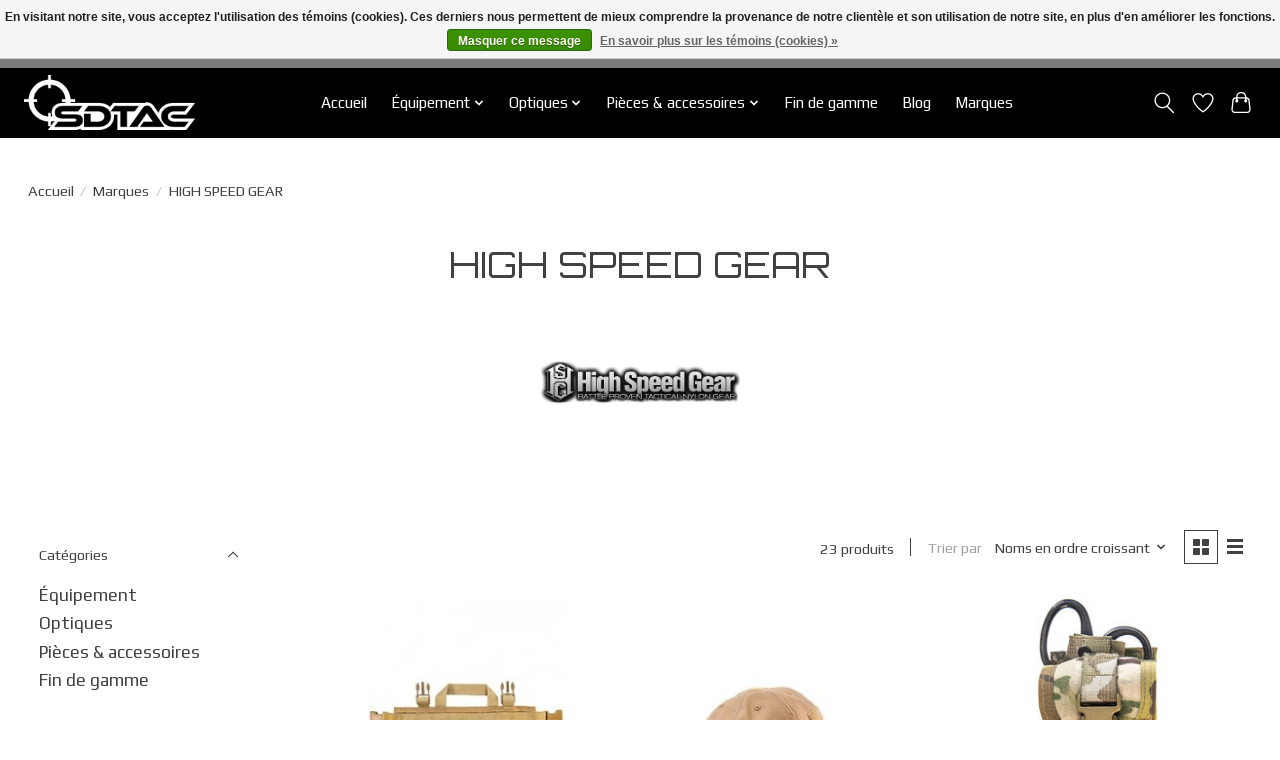

--- FILE ---
content_type: text/html;charset=utf-8
request_url: https://www.sdtac.ca/fr/brands/high-speed-gear/
body_size: 15618
content:
<!DOCTYPE html>
<html lang="fr">
  <head>
    <meta charset="utf-8"/>
<!-- [START] 'blocks/head.rain' -->
<!--

  (c) 2008-2025 Lightspeed Netherlands B.V.
  http://www.lightspeedhq.com
  Generated: 20-11-2025 @ 23:58:06

-->
<link rel="canonical" href="https://www.sdtac.ca/fr/brands/high-speed-gear/"/>
<link rel="next" href="https://www.sdtac.ca/fr/brands/high-speed-gear/page2.html"/>
<link rel="alternate" href="https://www.sdtac.ca/fr/index.rss" type="application/rss+xml" title="Nouveaux produits"/>
<link href="https://cdn.shoplightspeed.com/assets/cookielaw.css?2025-02-20" rel="stylesheet" type="text/css"/>
<meta name="robots" content="noodp,noydir"/>
<meta property="og:url" content="https://www.sdtac.ca/fr/brands/high-speed-gear/?source=facebook"/>
<meta property="og:site_name" content="SDTAC"/>
<meta property="og:title" content="HIGH SPEED GEAR"/>
<meta property="og:description" content="SDTAC est un leader dans l&#039;approvisionnement de matériel tactique de la plus haute qualité pour le marché canadien. Seulement le meilleur, ne vous contentez"/>
<!--[if lt IE 9]>
<script src="https://cdn.shoplightspeed.com/assets/html5shiv.js?2025-02-20"></script>
<![endif]-->
<!-- [END] 'blocks/head.rain' -->
    
    
    <title>HIGH SPEED GEAR - SDTAC</title>
    <meta name="description" content="SDTAC est un leader dans l&#039;approvisionnement de matériel tactique de la plus haute qualité pour le marché canadien. Seulement le meilleur, ne vous contentez" />
    <meta name="keywords" content="HIGH, SPEED, GEAR, tactical, holster, gear, night vision, chest rig, plate carrier, shooting, gun" />
    <meta http-equiv="X-UA-Compatible" content="IE=edge">
    <meta name="viewport" content="width=device-width, initial-scale=1">
    <meta name="apple-mobile-web-app-capable" content="yes">
    <meta name="apple-mobile-web-app-status-bar-style" content="black">
    
    <script>document.getElementsByTagName("html")[0].className += " js";</script>

    <link rel="shortcut icon" href="https://cdn.shoplightspeed.com/shops/629496/themes/13296/v/190044/assets/favicon.png?20210209160239" type="image/x-icon" />
    <link href='//fonts.googleapis.com/css?family=Play:400,300,600&display=swap' rel='stylesheet' type='text/css'>
    <link href='//fonts.googleapis.com/css?family=Orbitron:400,300,600&display=swap' rel='stylesheet' type='text/css'>
    <link rel="stylesheet" href="https://cdn.shoplightspeed.com/assets/gui-2-0.css?2025-02-20" />
    <link rel="stylesheet" href="https://cdn.shoplightspeed.com/assets/gui-responsive-2-0.css?2025-02-20" />
    <link id="lightspeedframe" rel="stylesheet" href="https://cdn.shoplightspeed.com/shops/629496/themes/13296/assets/style.css?2025112015185920210104183204" />
    <!-- browsers not supporting CSS variables -->
    <script>
      if(!('CSS' in window) || !CSS.supports('color', 'var(--color-var)')) {var cfStyle = document.getElementById('lightspeedframe');if(cfStyle) {var href = cfStyle.getAttribute('href');href = href.replace('style.css', 'style-fallback.css');cfStyle.setAttribute('href', href);}}
    </script>
    <link rel="stylesheet" href="https://cdn.shoplightspeed.com/shops/629496/themes/13296/assets/settings.css?2025112015185920210104183204" />
    <link rel="stylesheet" href="https://cdn.shoplightspeed.com/shops/629496/themes/13296/assets/custom.css?2025112015185920210104183204" />

    <script src="https://cdn.shoplightspeed.com/assets/jquery-3-7-1.js?2025-02-20"></script>
    <script src="https://cdn.shoplightspeed.com/assets/jquery-ui-1-14-1.js?2025-02-20"></script>

  </head>
  <body>
    
          <header class="main-header main-header--mobile js-main-header position-relative">
  <div class="main-header__top-section">
    <div class="main-header__nav-grid justify-between@md container max-width-lg text-xs padding-y-xxs">
      <div></div>
      <ul class="main-header__list flex-grow flex-basis-0 justify-end@md display@md">        
                <li class="main-header__item">
          <a href="#0" class="main-header__link">
            <span class="text-uppercase">fr</span>
            <svg class="main-header__dropdown-icon icon" viewBox="0 0 16 16"><polygon fill="currentColor" points="8,11.4 2.6,6 4,4.6 8,8.6 12,4.6 13.4,6 "></polygon></svg>
          </a>
          <ul class="main-header__dropdown">
                            

	<li><a href="https://www.sdtac.ca/en/go/brand/1257442" class="main-header__dropdown-link" title="English" lang="en">English</a></li>
	<li><a href="https://www.sdtac.ca/fr/go/brand/1257442" class="main-header__dropdown-link" title="Français" lang="fr">Français</a></li>
          </ul>
        </li>
                
                        <li class="main-header__item separator"></li>
                <li class="main-header__item"><a href="https://www.sdtac.ca/fr/account/" class="main-header__link" title="Mon compte">S’inscrire / Se connecter</a></li>
      </ul>
    </div>
  </div>
  <div class="main-header__mobile-content container max-width-lg">
          <a href="https://www.sdtac.ca/fr/" class="main-header__logo" title="SDTAC: Équipement axée sur la mission">
        <img src="https://cdn.shoplightspeed.com/shops/629496/themes/13296/v/1080187/assets/logo.png?20251029010020" alt="SDTAC: Équipement axée sur la mission">
                <img src="https://cdn.shoplightspeed.com/shops/629496/themes/13296/v/190211/assets/logo-white.png?20210209181311" class="main-header__logo-white" alt="SDTAC: Équipement axée sur la mission">
              </a>
        
    <div class="flex items-center">
            <a href="https://www.sdtac.ca/fr/account/wishlist/" class="main-header__mobile-btn js-tab-focus">
        <svg class="icon" viewBox="0 0 24 25" fill="none"><title>Accéder à la liste de souhaits</title><path d="M11.3785 4.50387L12 5.42378L12.6215 4.50387C13.6598 2.96698 15.4376 1.94995 17.4545 1.94995C20.65 1.94995 23.232 4.49701 23.25 7.6084C23.2496 8.53335 22.927 9.71432 22.3056 11.056C21.689 12.3875 20.8022 13.8258 19.7333 15.249C17.6019 18.0872 14.7978 20.798 12.0932 22.4477L12 22.488L11.9068 22.4477C9.20215 20.798 6.3981 18.0872 4.26667 15.249C3.1978 13.8258 2.31101 12.3875 1.69437 11.056C1.07303 9.71436 0.750466 8.53342 0.75 7.60848C0.767924 4.49706 3.34993 1.94995 6.54545 1.94995C8.56242 1.94995 10.3402 2.96698 11.3785 4.50387Z" stroke="currentColor" stroke-width="1.5" fill="none"/></svg>
        <span class="sr-only">Liste de souhaits</span>
      </a>
            <button class="reset main-header__mobile-btn js-tab-focus" aria-controls="cartDrawer">
        <svg class="icon" viewBox="0 0 24 25" fill="none"><title>Panier</title><path d="M2.90171 9.65153C3.0797 8.00106 4.47293 6.75 6.13297 6.75H17.867C19.527 6.75 20.9203 8.00105 21.0982 9.65153L22.1767 19.6515C22.3839 21.5732 20.8783 23.25 18.9454 23.25H5.05454C3.1217 23.25 1.61603 21.5732 1.82328 19.6515L2.90171 9.65153Z" stroke="currentColor" stroke-width="1.5" fill="none"/>
        <path d="M7.19995 9.6001V5.7001C7.19995 2.88345 9.4833 0.600098 12.3 0.600098C15.1166 0.600098 17.4 2.88345 17.4 5.7001V9.6001" stroke="currentColor" stroke-width="1.5" fill="none"/>
        <circle cx="7.19996" cy="10.2001" r="1.8" fill="currentColor"/>
        <ellipse cx="17.4" cy="10.2001" rx="1.8" ry="1.8" fill="currentColor"/></svg>
        <span class="sr-only">Panier</span>
              </button>

      <button class="reset anim-menu-btn js-anim-menu-btn main-header__nav-control js-tab-focus" aria-label="Toggle menu">
        <i class="anim-menu-btn__icon anim-menu-btn__icon--close" aria-hidden="true"></i>
      </button>
    </div>
  </div>

  <div class="main-header__nav" role="navigation">
    <div class="main-header__nav-grid justify-between@md container max-width-lg">
      <div class="main-header__nav-logo-wrapper flex-shrink-0">
        
                  <a href="https://www.sdtac.ca/fr/" class="main-header__logo" title="SDTAC: Équipement axée sur la mission">
            <img src="https://cdn.shoplightspeed.com/shops/629496/themes/13296/v/1080187/assets/logo.png?20251029010020" alt="SDTAC: Équipement axée sur la mission">
                        <img src="https://cdn.shoplightspeed.com/shops/629496/themes/13296/v/190211/assets/logo-white.png?20210209181311" class="main-header__logo-white" alt="SDTAC: Équipement axée sur la mission">
                      </a>
              </div>
      
      <form action="https://www.sdtac.ca/fr/search/" method="get" role="search" class="padding-y-md hide@md">
        <label class="sr-only" for="searchInputMobile">Rechercher</label>
        <input class="header-v3__nav-form-control form-control width-100%" value="" autocomplete="off" type="search" name="q" id="searchInputMobile" placeholder="Recherche en cours">
      </form>

      <ul class="main-header__list flex-grow flex-basis-0 flex-wrap justify-center@md">
        
                <li class="main-header__item">
          <a class="main-header__link" href="https://www.sdtac.ca/fr/">Accueil</a>
        </li>
        
                <li class="main-header__item js-main-nav__item">
          <a class="main-header__link js-main-nav__control" href="https://www.sdtac.ca/fr/equipement/">
            <span>Équipement</span>            <svg class="main-header__dropdown-icon icon" viewBox="0 0 16 16"><polygon fill="currentColor" points="8,11.4 2.6,6 4,4.6 8,8.6 12,4.6 13.4,6 "></polygon></svg>                        <i class="main-header__arrow-icon" aria-hidden="true">
              <svg class="icon" viewBox="0 0 16 16">
                <g class="icon__group" fill="none" stroke="currentColor" stroke-linecap="square" stroke-miterlimit="10" stroke-width="2">
                  <path d="M2 2l12 12" />
                  <path d="M14 2L2 14" />
                </g>
              </svg>
            </i>
                        
          </a>
                    <ul class="main-header__dropdown">
            <li class="main-header__dropdown-item"><a href="https://www.sdtac.ca/fr/equipement/" class="main-header__dropdown-link hide@md">Tous les Équipement</a></li>
                        <li class="main-header__dropdown-item js-main-nav__item position-relative">
              <a class="main-header__dropdown-link js-main-nav__control flex justify-between " href="https://www.sdtac.ca/fr/equipement/vetement/">
                Vêtement
                <svg class="dropdown__desktop-icon icon" aria-hidden="true" viewBox="0 0 12 12"><polyline stroke-width="1" stroke="currentColor" fill="none" stroke-linecap="round" stroke-linejoin="round" points="3.5 0.5 9.5 6 3.5 11.5"></polyline></svg>                                <i class="main-header__arrow-icon" aria-hidden="true">
                  <svg class="icon" viewBox="0 0 16 16">
                    <g class="icon__group" fill="none" stroke="currentColor" stroke-linecap="square" stroke-miterlimit="10" stroke-width="2">
                      <path d="M2 2l12 12" />
                      <path d="M14 2L2 14" />
                    </g>
                  </svg>
                </i>
                              </a>

                            <ul class="main-header__dropdown">
                <li><a href="https://www.sdtac.ca/fr/equipement/vetement/" class="main-header__dropdown-link hide@md">Tous les Vêtement</a></li>
                                <li><a class="main-header__dropdown-link" href="https://www.sdtac.ca/fr/equipement/vetement/bottes/">Bottes</a></li>
                                <li><a class="main-header__dropdown-link" href="https://www.sdtac.ca/fr/equipement/vetement/gants/">Gants</a></li>
                                <li><a class="main-header__dropdown-link" href="https://www.sdtac.ca/fr/equipement/vetement/casquettes/">Casquettes</a></li>
                                <li><a class="main-header__dropdown-link" href="https://www.sdtac.ca/fr/equipement/vetement/chandailles/">Chandailles</a></li>
                                <li><a class="main-header__dropdown-link" href="https://www.sdtac.ca/fr/equipement/vetement/bas/">Bas</a></li>
                                <li><a class="main-header__dropdown-link" href="https://www.sdtac.ca/fr/equipement/vetement/lacets/">Lacets</a></li>
                                <li><a class="main-header__dropdown-link" href="https://www.sdtac.ca/fr/equipement/vetement/manteaux/">Manteaux</a></li>
                              </ul>
                          </li>
                        <li class="main-header__dropdown-item js-main-nav__item position-relative">
              <a class="main-header__dropdown-link js-main-nav__control flex justify-between " href="https://www.sdtac.ca/fr/equipement/equipement-de-protection-individuelle-epi/">
                Équipement de protection individuelle (ÉPI)
                <svg class="dropdown__desktop-icon icon" aria-hidden="true" viewBox="0 0 12 12"><polyline stroke-width="1" stroke="currentColor" fill="none" stroke-linecap="round" stroke-linejoin="round" points="3.5 0.5 9.5 6 3.5 11.5"></polyline></svg>                                <i class="main-header__arrow-icon" aria-hidden="true">
                  <svg class="icon" viewBox="0 0 16 16">
                    <g class="icon__group" fill="none" stroke="currentColor" stroke-linecap="square" stroke-miterlimit="10" stroke-width="2">
                      <path d="M2 2l12 12" />
                      <path d="M14 2L2 14" />
                    </g>
                  </svg>
                </i>
                              </a>

                            <ul class="main-header__dropdown">
                <li><a href="https://www.sdtac.ca/fr/equipement/equipement-de-protection-individuelle-epi/" class="main-header__dropdown-link hide@md">Tous les Équipement de protection individuelle (ÉPI)</a></li>
                                <li><a class="main-header__dropdown-link" href="https://www.sdtac.ca/fr/equipement/equipement-de-protection-individuelle-epi/plaques-balistique/">Plaques balistique</a></li>
                                <li><a class="main-header__dropdown-link" href="https://www.sdtac.ca/fr/equipement/equipement-de-protection-individuelle-epi/protections-visuelles/">Protections visuelles</a></li>
                                <li><a class="main-header__dropdown-link" href="https://www.sdtac.ca/fr/equipement/equipement-de-protection-individuelle-epi/protections-auditives/">Protections auditives</a></li>
                                <li><a class="main-header__dropdown-link" href="https://www.sdtac.ca/fr/equipement/equipement-de-protection-individuelle-epi/casques-accessoires/">Casques &amp; Accessoires</a></li>
                                <li><a class="main-header__dropdown-link" href="https://www.sdtac.ca/fr/equipement/equipement-de-protection-individuelle-epi/protections-cbrn/">Protections CBRN</a></li>
                              </ul>
                          </li>
                        <li class="main-header__dropdown-item js-main-nav__item position-relative">
              <a class="main-header__dropdown-link js-main-nav__control flex justify-between " href="https://www.sdtac.ca/fr/equipement/transport-dequipement/">
                Transport d&#039;équipement
                <svg class="dropdown__desktop-icon icon" aria-hidden="true" viewBox="0 0 12 12"><polyline stroke-width="1" stroke="currentColor" fill="none" stroke-linecap="round" stroke-linejoin="round" points="3.5 0.5 9.5 6 3.5 11.5"></polyline></svg>                                <i class="main-header__arrow-icon" aria-hidden="true">
                  <svg class="icon" viewBox="0 0 16 16">
                    <g class="icon__group" fill="none" stroke="currentColor" stroke-linecap="square" stroke-miterlimit="10" stroke-width="2">
                      <path d="M2 2l12 12" />
                      <path d="M14 2L2 14" />
                    </g>
                  </svg>
                </i>
                              </a>

                            <ul class="main-header__dropdown">
                <li><a href="https://www.sdtac.ca/fr/equipement/transport-dequipement/" class="main-header__dropdown-link hide@md">Tous les Transport d&#039;équipement</a></li>
                                <li><a class="main-header__dropdown-link" href="https://www.sdtac.ca/fr/equipement/transport-dequipement/ceintures/">Ceintures</a></li>
                                <li><a class="main-header__dropdown-link" href="https://www.sdtac.ca/fr/equipement/transport-dequipement/harnais-tactiques/">Harnais tactiques</a></li>
                                <li><a class="main-header__dropdown-link" href="https://www.sdtac.ca/fr/equipement/transport-dequipement/plateforme-de-jambe/">Plateforme de jambe</a></li>
                                <li><a class="main-header__dropdown-link" href="https://www.sdtac.ca/fr/equipement/transport-dequipement/vestes-tactiques/">Vestes tactiques</a></li>
                                <li><a class="main-header__dropdown-link" href="https://www.sdtac.ca/fr/equipement/transport-dequipement/placards/">Placards</a></li>
                              </ul>
                          </li>
                        <li class="main-header__dropdown-item js-main-nav__item position-relative">
              <a class="main-header__dropdown-link js-main-nav__control flex justify-between " href="https://www.sdtac.ca/fr/equipement/sacs/">
                Sacs
                <svg class="dropdown__desktop-icon icon" aria-hidden="true" viewBox="0 0 12 12"><polyline stroke-width="1" stroke="currentColor" fill="none" stroke-linecap="round" stroke-linejoin="round" points="3.5 0.5 9.5 6 3.5 11.5"></polyline></svg>                                <i class="main-header__arrow-icon" aria-hidden="true">
                  <svg class="icon" viewBox="0 0 16 16">
                    <g class="icon__group" fill="none" stroke="currentColor" stroke-linecap="square" stroke-miterlimit="10" stroke-width="2">
                      <path d="M2 2l12 12" />
                      <path d="M14 2L2 14" />
                    </g>
                  </svg>
                </i>
                              </a>

                            <ul class="main-header__dropdown">
                <li><a href="https://www.sdtac.ca/fr/equipement/sacs/" class="main-header__dropdown-link hide@md">Tous les Sacs</a></li>
                                <li><a class="main-header__dropdown-link" href="https://www.sdtac.ca/fr/equipement/sacs/sac-a-dos/">Sac à dos</a></li>
                                <li><a class="main-header__dropdown-link" href="https://www.sdtac.ca/fr/equipement/sacs/panneau-dorsal/">Panneau dorsal</a></li>
                                <li><a class="main-header__dropdown-link" href="https://www.sdtac.ca/fr/equipement/sacs/sacs-de-tailles/">Sacs de tailles</a></li>
                                <li><a class="main-header__dropdown-link" href="https://www.sdtac.ca/fr/equipement/sacs/sacs-utilitaires/">Sacs utilitaires</a></li>
                                <li><a class="main-header__dropdown-link" href="https://www.sdtac.ca/fr/equipement/sacs/accessoires-pour-sac-a-dos/">Accessoires pour sac à dos</a></li>
                              </ul>
                          </li>
                        <li class="main-header__dropdown-item js-main-nav__item position-relative">
              <a class="main-header__dropdown-link js-main-nav__control flex justify-between " href="https://www.sdtac.ca/fr/equipement/hydratation/">
                Hydratation
                <svg class="dropdown__desktop-icon icon" aria-hidden="true" viewBox="0 0 12 12"><polyline stroke-width="1" stroke="currentColor" fill="none" stroke-linecap="round" stroke-linejoin="round" points="3.5 0.5 9.5 6 3.5 11.5"></polyline></svg>                                <i class="main-header__arrow-icon" aria-hidden="true">
                  <svg class="icon" viewBox="0 0 16 16">
                    <g class="icon__group" fill="none" stroke="currentColor" stroke-linecap="square" stroke-miterlimit="10" stroke-width="2">
                      <path d="M2 2l12 12" />
                      <path d="M14 2L2 14" />
                    </g>
                  </svg>
                </i>
                              </a>

                            <ul class="main-header__dropdown">
                <li><a href="https://www.sdtac.ca/fr/equipement/hydratation/" class="main-header__dropdown-link hide@md">Tous les Hydratation</a></li>
                                <li><a class="main-header__dropdown-link" href="https://www.sdtac.ca/fr/equipement/hydratation/poches-dhydratation/">Poches d&#039;hydratation</a></li>
                                <li><a class="main-header__dropdown-link" href="https://www.sdtac.ca/fr/equipement/hydratation/sacs-avec-poche-dhydratation/">Sacs avec poche d&#039;hydratation</a></li>
                                <li><a class="main-header__dropdown-link" href="https://www.sdtac.ca/fr/equipement/hydratation/accessoires-dhydratation/">Accessoires d&#039;hydratation</a></li>
                                <li><a class="main-header__dropdown-link" href="https://www.sdtac.ca/fr/equipement/hydratation/bouteilles-dhydratation/">Bouteilles d&#039;hydratation</a></li>
                              </ul>
                          </li>
                        <li class="main-header__dropdown-item js-main-nav__item position-relative">
              <a class="main-header__dropdown-link js-main-nav__control flex justify-between " href="https://www.sdtac.ca/fr/equipement/equipement-de-camping/">
                Equipement de camping
                <svg class="dropdown__desktop-icon icon" aria-hidden="true" viewBox="0 0 12 12"><polyline stroke-width="1" stroke="currentColor" fill="none" stroke-linecap="round" stroke-linejoin="round" points="3.5 0.5 9.5 6 3.5 11.5"></polyline></svg>                                <i class="main-header__arrow-icon" aria-hidden="true">
                  <svg class="icon" viewBox="0 0 16 16">
                    <g class="icon__group" fill="none" stroke="currentColor" stroke-linecap="square" stroke-miterlimit="10" stroke-width="2">
                      <path d="M2 2l12 12" />
                      <path d="M14 2L2 14" />
                    </g>
                  </svg>
                </i>
                              </a>

                            <ul class="main-header__dropdown">
                <li><a href="https://www.sdtac.ca/fr/equipement/equipement-de-camping/" class="main-header__dropdown-link hide@md">Tous les Equipement de camping</a></li>
                                <li><a class="main-header__dropdown-link" href="https://www.sdtac.ca/fr/equipement/equipement-de-camping/tentes-abris/">Tentes/Abris</a></li>
                                <li><a class="main-header__dropdown-link" href="https://www.sdtac.ca/fr/equipement/equipement-de-camping/couttelerie/">Couttelerie</a></li>
                                <li><a class="main-header__dropdown-link" href="https://www.sdtac.ca/fr/equipement/equipement-de-camping/sacs-de-couchage/">Sacs de couchage</a></li>
                                <li><a class="main-header__dropdown-link" href="https://www.sdtac.ca/fr/equipement/equipement-de-camping/matelas-oreillers/">Matelas/Oreillers</a></li>
                                <li><a class="main-header__dropdown-link" href="https://www.sdtac.ca/fr/equipement/equipement-de-camping/couvertures/">Couvertures</a></li>
                                <li><a class="main-header__dropdown-link" href="https://www.sdtac.ca/fr/equipement/equipement-de-camping/outils/">Outils</a></li>
                              </ul>
                          </li>
                        <li class="main-header__dropdown-item js-main-nav__item position-relative">
              <a class="main-header__dropdown-link js-main-nav__control flex justify-between " href="https://www.sdtac.ca/fr/equipement/essentiels-du-terrain/">
                Essentiels du terrain
                <svg class="dropdown__desktop-icon icon" aria-hidden="true" viewBox="0 0 12 12"><polyline stroke-width="1" stroke="currentColor" fill="none" stroke-linecap="round" stroke-linejoin="round" points="3.5 0.5 9.5 6 3.5 11.5"></polyline></svg>                                <i class="main-header__arrow-icon" aria-hidden="true">
                  <svg class="icon" viewBox="0 0 16 16">
                    <g class="icon__group" fill="none" stroke="currentColor" stroke-linecap="square" stroke-miterlimit="10" stroke-width="2">
                      <path d="M2 2l12 12" />
                      <path d="M14 2L2 14" />
                    </g>
                  </svg>
                </i>
                              </a>

                            <ul class="main-header__dropdown">
                <li><a href="https://www.sdtac.ca/fr/equipement/essentiels-du-terrain/" class="main-header__dropdown-link hide@md">Tous les Essentiels du terrain</a></li>
                                <li><a class="main-header__dropdown-link" href="https://www.sdtac.ca/fr/equipement/essentiels-du-terrain/camouflage-facial/">Camouflage facial</a></li>
                                <li><a class="main-header__dropdown-link" href="https://www.sdtac.ca/fr/equipement/essentiels-du-terrain/outils-administratif/">Outils administratif</a></li>
                                <li><a class="main-header__dropdown-link" href="https://www.sdtac.ca/fr/equipement/essentiels-du-terrain/navigation/">Navigation</a></li>
                                <li><a class="main-header__dropdown-link" href="https://www.sdtac.ca/fr/equipement/essentiels-du-terrain/montres/">Montres</a></li>
                                <li><a class="main-header__dropdown-link" href="https://www.sdtac.ca/fr/equipement/essentiels-du-terrain/tapis-de-tir/"> Tapis de tir</a></li>
                              </ul>
                          </li>
                        <li class="main-header__dropdown-item js-main-nav__item position-relative">
              <a class="main-header__dropdown-link js-main-nav__control flex justify-between " href="https://www.sdtac.ca/fr/equipement/pochettes/">
                Pochettes
                <svg class="dropdown__desktop-icon icon" aria-hidden="true" viewBox="0 0 12 12"><polyline stroke-width="1" stroke="currentColor" fill="none" stroke-linecap="round" stroke-linejoin="round" points="3.5 0.5 9.5 6 3.5 11.5"></polyline></svg>                                <i class="main-header__arrow-icon" aria-hidden="true">
                  <svg class="icon" viewBox="0 0 16 16">
                    <g class="icon__group" fill="none" stroke="currentColor" stroke-linecap="square" stroke-miterlimit="10" stroke-width="2">
                      <path d="M2 2l12 12" />
                      <path d="M14 2L2 14" />
                    </g>
                  </svg>
                </i>
                              </a>

                            <ul class="main-header__dropdown">
                <li><a href="https://www.sdtac.ca/fr/equipement/pochettes/" class="main-header__dropdown-link hide@md">Tous les Pochettes</a></li>
                                <li><a class="main-header__dropdown-link" href="https://www.sdtac.ca/fr/equipement/pochettes/pochettes-a-chargeur/">Pochettes à chargeur</a></li>
                                <li><a class="main-header__dropdown-link" href="https://www.sdtac.ca/fr/equipement/pochettes/dump-pouches/">Dump Pouches</a></li>
                                <li><a class="main-header__dropdown-link" href="https://www.sdtac.ca/fr/equipement/pochettes/pochettes-pour-radio/">Pochettes pour radio</a></li>
                                <li><a class="main-header__dropdown-link" href="https://www.sdtac.ca/fr/equipement/pochettes/pochettes-dutilisations-diverses/">Pochettes d&#039;utilisations diverses</a></li>
                                <li><a class="main-header__dropdown-link" href="https://www.sdtac.ca/fr/equipement/pochettes/fixations/">Fixations</a></li>
                              </ul>
                          </li>
                        <li class="main-header__dropdown-item js-main-nav__item position-relative">
              <a class="main-header__dropdown-link js-main-nav__control flex justify-between " href="https://www.sdtac.ca/fr/equipement/medical/">
                Médical
                <svg class="dropdown__desktop-icon icon" aria-hidden="true" viewBox="0 0 12 12"><polyline stroke-width="1" stroke="currentColor" fill="none" stroke-linecap="round" stroke-linejoin="round" points="3.5 0.5 9.5 6 3.5 11.5"></polyline></svg>                                <i class="main-header__arrow-icon" aria-hidden="true">
                  <svg class="icon" viewBox="0 0 16 16">
                    <g class="icon__group" fill="none" stroke="currentColor" stroke-linecap="square" stroke-miterlimit="10" stroke-width="2">
                      <path d="M2 2l12 12" />
                      <path d="M14 2L2 14" />
                    </g>
                  </svg>
                </i>
                              </a>

                            <ul class="main-header__dropdown">
                <li><a href="https://www.sdtac.ca/fr/equipement/medical/" class="main-header__dropdown-link hide@md">Tous les Médical</a></li>
                                <li><a class="main-header__dropdown-link" href="https://www.sdtac.ca/fr/equipement/medical/pochettes-medicales/">Pochettes médicales</a></li>
                                <li><a class="main-header__dropdown-link" href="https://www.sdtac.ca/fr/equipement/medical/fournitures-medicales/">Fournitures médicales</a></li>
                                <li><a class="main-header__dropdown-link" href="https://www.sdtac.ca/fr/equipement/medical/outils-medicaux/">Outils médicaux</a></li>
                                <li><a class="main-header__dropdown-link" href="https://www.sdtac.ca/fr/equipement/medical/tourniquets-accessoires/">Tourniquets &amp; accessoires</a></li>
                              </ul>
                          </li>
                        <li class="main-header__dropdown-item js-main-nav__item position-relative">
              <a class="main-header__dropdown-link js-main-nav__control flex justify-between " href="https://www.sdtac.ca/fr/equipement/etuis/">
                Étuis
                <svg class="dropdown__desktop-icon icon" aria-hidden="true" viewBox="0 0 12 12"><polyline stroke-width="1" stroke="currentColor" fill="none" stroke-linecap="round" stroke-linejoin="round" points="3.5 0.5 9.5 6 3.5 11.5"></polyline></svg>                                <i class="main-header__arrow-icon" aria-hidden="true">
                  <svg class="icon" viewBox="0 0 16 16">
                    <g class="icon__group" fill="none" stroke="currentColor" stroke-linecap="square" stroke-miterlimit="10" stroke-width="2">
                      <path d="M2 2l12 12" />
                      <path d="M14 2L2 14" />
                    </g>
                  </svg>
                </i>
                              </a>

                            <ul class="main-header__dropdown">
                <li><a href="https://www.sdtac.ca/fr/equipement/etuis/" class="main-header__dropdown-link hide@md">Tous les Étuis</a></li>
                                <li><a class="main-header__dropdown-link" href="https://www.sdtac.ca/fr/equipement/etuis/etuis-avec-retention-active/">Étuis avec rétention active</a></li>
                                <li><a class="main-header__dropdown-link" href="https://www.sdtac.ca/fr/equipement/etuis/etuis-avec-retention-passive/">Étuis avec rétention passive</a></li>
                                <li><a class="main-header__dropdown-link" href="https://www.sdtac.ca/fr/equipement/etuis/fixations/">Fixations</a></li>
                              </ul>
                          </li>
                        <li class="main-header__dropdown-item js-main-nav__item position-relative">
              <a class="main-header__dropdown-link js-main-nav__control flex justify-between " href="https://www.sdtac.ca/fr/equipement/sangles/">
                Sangles
                <svg class="dropdown__desktop-icon icon" aria-hidden="true" viewBox="0 0 12 12"><polyline stroke-width="1" stroke="currentColor" fill="none" stroke-linecap="round" stroke-linejoin="round" points="3.5 0.5 9.5 6 3.5 11.5"></polyline></svg>                                <i class="main-header__arrow-icon" aria-hidden="true">
                  <svg class="icon" viewBox="0 0 16 16">
                    <g class="icon__group" fill="none" stroke="currentColor" stroke-linecap="square" stroke-miterlimit="10" stroke-width="2">
                      <path d="M2 2l12 12" />
                      <path d="M14 2L2 14" />
                    </g>
                  </svg>
                </i>
                              </a>

                            <ul class="main-header__dropdown">
                <li><a href="https://www.sdtac.ca/fr/equipement/sangles/" class="main-header__dropdown-link hide@md">Tous les Sangles</a></li>
                                <li><a class="main-header__dropdown-link" href="https://www.sdtac.ca/fr/equipement/sangles/sangles/">Sangles</a></li>
                                <li><a class="main-header__dropdown-link" href="https://www.sdtac.ca/fr/equipement/sangles/montures-accessoires-de-sangles/">Montures &amp; accessoires de sangles</a></li>
                              </ul>
                          </li>
                        <li class="main-header__dropdown-item js-main-nav__item position-relative">
              <a class="main-header__dropdown-link js-main-nav__control flex justify-between " href="https://www.sdtac.ca/fr/equipement/illumination-marquage/">
                Illumination &amp; Marquage
                <svg class="dropdown__desktop-icon icon" aria-hidden="true" viewBox="0 0 12 12"><polyline stroke-width="1" stroke="currentColor" fill="none" stroke-linecap="round" stroke-linejoin="round" points="3.5 0.5 9.5 6 3.5 11.5"></polyline></svg>                                <i class="main-header__arrow-icon" aria-hidden="true">
                  <svg class="icon" viewBox="0 0 16 16">
                    <g class="icon__group" fill="none" stroke="currentColor" stroke-linecap="square" stroke-miterlimit="10" stroke-width="2">
                      <path d="M2 2l12 12" />
                      <path d="M14 2L2 14" />
                    </g>
                  </svg>
                </i>
                              </a>

                            <ul class="main-header__dropdown">
                <li><a href="https://www.sdtac.ca/fr/equipement/illumination-marquage/" class="main-header__dropdown-link hide@md">Tous les Illumination &amp; Marquage</a></li>
                                <li><a class="main-header__dropdown-link" href="https://www.sdtac.ca/fr/equipement/illumination-marquage/piles-accessoires/">Piles &amp; accessoires</a></li>
                                <li><a class="main-header__dropdown-link" href="https://www.sdtac.ca/fr/equipement/illumination-marquage/batons-lumineux-et-accessoires/">Bâtons lumineux et accessoires</a></li>
                                <li><a class="main-header__dropdown-link" href="https://www.sdtac.ca/fr/equipement/illumination-marquage/lampes-de-poche/">Lampes de poche</a></li>
                                <li><a class="main-header__dropdown-link" href="https://www.sdtac.ca/fr/equipement/illumination-marquage/lampes-frontales/">Lampes frontales</a></li>
                                <li><a class="main-header__dropdown-link" href="https://www.sdtac.ca/fr/equipement/illumination-marquage/lampes-de-casque/">Lampes de casque</a></li>
                                <li><a class="main-header__dropdown-link" href="https://www.sdtac.ca/fr/equipement/illumination-marquage/lampes-darme/">Lampes d&#039;arme</a></li>
                                <li><a class="main-header__dropdown-link" href="https://www.sdtac.ca/fr/equipement/illumination-marquage/marqueurs/">Marqueurs</a></li>
                              </ul>
                          </li>
                        <li class="main-header__dropdown-item">
              <a class="main-header__dropdown-link" href="https://www.sdtac.ca/fr/equipement/couteaux-outils/">
                Couteaux &amp; Outils
                                              </a>

                          </li>
                        <li class="main-header__dropdown-item">
              <a class="main-header__dropdown-link" href="https://www.sdtac.ca/fr/equipement/contraintres-et-accessoires/">
                Contraintres et accessoires
                                              </a>

                          </li>
                        <li class="main-header__dropdown-item js-main-nav__item position-relative">
              <a class="main-header__dropdown-link js-main-nav__control flex justify-between " href="https://www.sdtac.ca/fr/equipement/identification/">
                Identification
                <svg class="dropdown__desktop-icon icon" aria-hidden="true" viewBox="0 0 12 12"><polyline stroke-width="1" stroke="currentColor" fill="none" stroke-linecap="round" stroke-linejoin="round" points="3.5 0.5 9.5 6 3.5 11.5"></polyline></svg>                                <i class="main-header__arrow-icon" aria-hidden="true">
                  <svg class="icon" viewBox="0 0 16 16">
                    <g class="icon__group" fill="none" stroke="currentColor" stroke-linecap="square" stroke-miterlimit="10" stroke-width="2">
                      <path d="M2 2l12 12" />
                      <path d="M14 2L2 14" />
                    </g>
                  </svg>
                </i>
                              </a>

                            <ul class="main-header__dropdown">
                <li><a href="https://www.sdtac.ca/fr/equipement/identification/" class="main-header__dropdown-link hide@md">Tous les Identification</a></li>
                                <li><a class="main-header__dropdown-link" href="https://www.sdtac.ca/fr/equipement/identification/insignes-en-velcro/">Insignes en velcro</a></li>
                                <li><a class="main-header__dropdown-link" href="https://www.sdtac.ca/fr/equipement/identification/panneau-didentification/">Panneau d&#039;identification</a></li>
                                <li><a class="main-header__dropdown-link" href="https://www.sdtac.ca/fr/equipement/identification/marquers/">Marquers</a></li>
                                <li><a class="main-header__dropdown-link" href="https://www.sdtac.ca/fr/equipement/identification/batons-lumineux-et-accessoires/">Bâtons lumineux et accessoires</a></li>
                              </ul>
                          </li>
                        <li class="main-header__dropdown-item">
              <a class="main-header__dropdown-link" href="https://www.sdtac.ca/fr/equipement/aides-a-lentrainement/">
                Aides à l&#039;entrainement
                                              </a>

                          </li>
                      </ul>
                  </li>
                <li class="main-header__item js-main-nav__item">
          <a class="main-header__link js-main-nav__control" href="https://www.sdtac.ca/fr/optiques/">
            <span>Optiques</span>            <svg class="main-header__dropdown-icon icon" viewBox="0 0 16 16"><polygon fill="currentColor" points="8,11.4 2.6,6 4,4.6 8,8.6 12,4.6 13.4,6 "></polygon></svg>                        <i class="main-header__arrow-icon" aria-hidden="true">
              <svg class="icon" viewBox="0 0 16 16">
                <g class="icon__group" fill="none" stroke="currentColor" stroke-linecap="square" stroke-miterlimit="10" stroke-width="2">
                  <path d="M2 2l12 12" />
                  <path d="M14 2L2 14" />
                </g>
              </svg>
            </i>
                        
          </a>
                    <ul class="main-header__dropdown">
            <li class="main-header__dropdown-item"><a href="https://www.sdtac.ca/fr/optiques/" class="main-header__dropdown-link hide@md">Tous les Optiques</a></li>
                        <li class="main-header__dropdown-item">
              <a class="main-header__dropdown-link" href="https://www.sdtac.ca/fr/optiques/viseurs-point-rouge/">
                Viseurs point rouge
                                              </a>

                          </li>
                        <li class="main-header__dropdown-item">
              <a class="main-header__dropdown-link" href="https://www.sdtac.ca/fr/optiques/loupes-de-tir/">
                Loupes de tir
                                              </a>

                          </li>
                        <li class="main-header__dropdown-item js-main-nav__item position-relative">
              <a class="main-header__dropdown-link js-main-nav__control flex justify-between " href="https://www.sdtac.ca/fr/optiques/vision-nocturne/">
                Vision nocturne
                <svg class="dropdown__desktop-icon icon" aria-hidden="true" viewBox="0 0 12 12"><polyline stroke-width="1" stroke="currentColor" fill="none" stroke-linecap="round" stroke-linejoin="round" points="3.5 0.5 9.5 6 3.5 11.5"></polyline></svg>                                <i class="main-header__arrow-icon" aria-hidden="true">
                  <svg class="icon" viewBox="0 0 16 16">
                    <g class="icon__group" fill="none" stroke="currentColor" stroke-linecap="square" stroke-miterlimit="10" stroke-width="2">
                      <path d="M2 2l12 12" />
                      <path d="M14 2L2 14" />
                    </g>
                  </svg>
                </i>
                              </a>

                            <ul class="main-header__dropdown">
                <li><a href="https://www.sdtac.ca/fr/optiques/vision-nocturne/" class="main-header__dropdown-link hide@md">Tous les Vision nocturne</a></li>
                                <li><a class="main-header__dropdown-link" href="https://www.sdtac.ca/fr/optiques/vision-nocturne/vision-nocturne/">Vision nocturne</a></li>
                                <li><a class="main-header__dropdown-link" href="https://www.sdtac.ca/fr/optiques/vision-nocturne/accessoires-pour-vision-nocturne/">Accessoires pour vision nocturne</a></li>
                                <li><a class="main-header__dropdown-link" href="https://www.sdtac.ca/fr/optiques/vision-nocturne/lasers-et-illuminateurs-infra-rouge/">Lasers et Illuminateurs infra-rouge</a></li>
                              </ul>
                          </li>
                        <li class="main-header__dropdown-item">
              <a class="main-header__dropdown-link" href="https://www.sdtac.ca/fr/optiques/montures/">
                Montures
                                              </a>

                          </li>
                        <li class="main-header__dropdown-item">
              <a class="main-header__dropdown-link" href="https://www.sdtac.ca/fr/optiques/vision-thermique/">
                Vision thermique
                                              </a>

                          </li>
                        <li class="main-header__dropdown-item">
              <a class="main-header__dropdown-link" href="https://www.sdtac.ca/fr/optiques/jumelles/">
                Jumelles
                                              </a>

                          </li>
                      </ul>
                  </li>
                <li class="main-header__item js-main-nav__item">
          <a class="main-header__link js-main-nav__control" href="https://www.sdtac.ca/fr/pieces-accessoires/">
            <span>Pièces &amp; accessoires</span>            <svg class="main-header__dropdown-icon icon" viewBox="0 0 16 16"><polygon fill="currentColor" points="8,11.4 2.6,6 4,4.6 8,8.6 12,4.6 13.4,6 "></polygon></svg>                        <i class="main-header__arrow-icon" aria-hidden="true">
              <svg class="icon" viewBox="0 0 16 16">
                <g class="icon__group" fill="none" stroke="currentColor" stroke-linecap="square" stroke-miterlimit="10" stroke-width="2">
                  <path d="M2 2l12 12" />
                  <path d="M14 2L2 14" />
                </g>
              </svg>
            </i>
                        
          </a>
                    <ul class="main-header__dropdown">
            <li class="main-header__dropdown-item"><a href="https://www.sdtac.ca/fr/pieces-accessoires/" class="main-header__dropdown-link hide@md">Tous les Pièces &amp; accessoires</a></li>
                        <li class="main-header__dropdown-item js-main-nav__item position-relative">
              <a class="main-header__dropdown-link js-main-nav__control flex justify-between " href="https://www.sdtac.ca/fr/pieces-accessoires/pieces-acc-de-carabines/">
                Pièces &amp; acc.  de carabines
                <svg class="dropdown__desktop-icon icon" aria-hidden="true" viewBox="0 0 12 12"><polyline stroke-width="1" stroke="currentColor" fill="none" stroke-linecap="round" stroke-linejoin="round" points="3.5 0.5 9.5 6 3.5 11.5"></polyline></svg>                                <i class="main-header__arrow-icon" aria-hidden="true">
                  <svg class="icon" viewBox="0 0 16 16">
                    <g class="icon__group" fill="none" stroke="currentColor" stroke-linecap="square" stroke-miterlimit="10" stroke-width="2">
                      <path d="M2 2l12 12" />
                      <path d="M14 2L2 14" />
                    </g>
                  </svg>
                </i>
                              </a>

                            <ul class="main-header__dropdown">
                <li><a href="https://www.sdtac.ca/fr/pieces-accessoires/pieces-acc-de-carabines/" class="main-header__dropdown-link hide@md">Tous les Pièces &amp; acc.  de carabines</a></li>
                                <li><a class="main-header__dropdown-link" href="https://www.sdtac.ca/fr/pieces-accessoires/pieces-acc-de-carabines/lampes-de-carabine/">Lampes de carabine</a></li>
                                <li><a class="main-header__dropdown-link" href="https://www.sdtac.ca/fr/pieces-accessoires/pieces-acc-de-carabines/dispositifs-de-bouche-de-canon/">Dispositifs de bouche de canon</a></li>
                                <li><a class="main-header__dropdown-link" href="https://www.sdtac.ca/fr/pieces-accessoires/pieces-acc-de-carabines/poignees-protections/">Poignées &amp; protections</a></li>
                                <li><a class="main-header__dropdown-link" href="https://www.sdtac.ca/fr/pieces-accessoires/pieces-acc-de-carabines/futs-rails/">Fûts &amp; rails</a></li>
                                <li><a class="main-header__dropdown-link" href="https://www.sdtac.ca/fr/pieces-accessoires/pieces-acc-de-carabines/pieces-du-tupe-de-tampon-de-recul/">Pièces du tupe de tampon de recul</a></li>
                                <li><a class="main-header__dropdown-link" href="https://www.sdtac.ca/fr/pieces-accessoires/pieces-acc-de-carabines/crosses-pieces/">Crosses &amp; pièces</a></li>
                                <li><a class="main-header__dropdown-link" href="https://www.sdtac.ca/fr/pieces-accessoires/pieces-acc-de-carabines/mires/">Mires</a></li>
                                <li><a class="main-header__dropdown-link" href="https://www.sdtac.ca/fr/pieces-accessoires/pieces-acc-de-carabines/bipieds/">Bipieds</a></li>
                              </ul>
                          </li>
                        <li class="main-header__dropdown-item js-main-nav__item position-relative">
              <a class="main-header__dropdown-link js-main-nav__control flex justify-between " href="https://www.sdtac.ca/fr/pieces-accessoires/pieces-acc-darmes-de-poing/">
                Pièces &amp; acc.  d&#039;armes de poing
                <svg class="dropdown__desktop-icon icon" aria-hidden="true" viewBox="0 0 12 12"><polyline stroke-width="1" stroke="currentColor" fill="none" stroke-linecap="round" stroke-linejoin="round" points="3.5 0.5 9.5 6 3.5 11.5"></polyline></svg>                                <i class="main-header__arrow-icon" aria-hidden="true">
                  <svg class="icon" viewBox="0 0 16 16">
                    <g class="icon__group" fill="none" stroke="currentColor" stroke-linecap="square" stroke-miterlimit="10" stroke-width="2">
                      <path d="M2 2l12 12" />
                      <path d="M14 2L2 14" />
                    </g>
                  </svg>
                </i>
                              </a>

                            <ul class="main-header__dropdown">
                <li><a href="https://www.sdtac.ca/fr/pieces-accessoires/pieces-acc-darmes-de-poing/" class="main-header__dropdown-link hide@md">Tous les Pièces &amp; acc.  d&#039;armes de poing</a></li>
                                <li><a class="main-header__dropdown-link" href="https://www.sdtac.ca/fr/pieces-accessoires/pieces-acc-darmes-de-poing/lampes-darme-de-poing/">Lampes d&#039;arme de poing</a></li>
                                <li><a class="main-header__dropdown-link" href="https://www.sdtac.ca/fr/pieces-accessoires/pieces-acc-darmes-de-poing/puits-de-chargeur/">Puits de chargeur</a></li>
                              </ul>
                          </li>
                        <li class="main-header__dropdown-item js-main-nav__item position-relative">
              <a class="main-header__dropdown-link js-main-nav__control flex justify-between " href="https://www.sdtac.ca/fr/pieces-accessoires/pieces-acc-de-fusils/">
                Pièces &amp; acc.  de fusils
                <svg class="dropdown__desktop-icon icon" aria-hidden="true" viewBox="0 0 12 12"><polyline stroke-width="1" stroke="currentColor" fill="none" stroke-linecap="round" stroke-linejoin="round" points="3.5 0.5 9.5 6 3.5 11.5"></polyline></svg>                                <i class="main-header__arrow-icon" aria-hidden="true">
                  <svg class="icon" viewBox="0 0 16 16">
                    <g class="icon__group" fill="none" stroke="currentColor" stroke-linecap="square" stroke-miterlimit="10" stroke-width="2">
                      <path d="M2 2l12 12" />
                      <path d="M14 2L2 14" />
                    </g>
                  </svg>
                </i>
                              </a>

                            <ul class="main-header__dropdown">
                <li><a href="https://www.sdtac.ca/fr/pieces-accessoires/pieces-acc-de-fusils/" class="main-header__dropdown-link hide@md">Tous les Pièces &amp; acc.  de fusils</a></li>
                                <li><a class="main-header__dropdown-link" href="https://www.sdtac.ca/fr/pieces-accessoires/pieces-acc-de-fusils/montures-de-sangles/">Montures de sangles</a></li>
                                <li><a class="main-header__dropdown-link" href="https://www.sdtac.ca/fr/pieces-accessoires/pieces-acc-de-fusils/crosses-futs/">Crosses &amp; fûts</a></li>
                              </ul>
                          </li>
                        <li class="main-header__dropdown-item js-main-nav__item position-relative">
              <a class="main-header__dropdown-link js-main-nav__control flex justify-between " href="https://www.sdtac.ca/fr/pieces-accessoires/maintenance/">
                Maintenance
                <svg class="dropdown__desktop-icon icon" aria-hidden="true" viewBox="0 0 12 12"><polyline stroke-width="1" stroke="currentColor" fill="none" stroke-linecap="round" stroke-linejoin="round" points="3.5 0.5 9.5 6 3.5 11.5"></polyline></svg>                                <i class="main-header__arrow-icon" aria-hidden="true">
                  <svg class="icon" viewBox="0 0 16 16">
                    <g class="icon__group" fill="none" stroke="currentColor" stroke-linecap="square" stroke-miterlimit="10" stroke-width="2">
                      <path d="M2 2l12 12" />
                      <path d="M14 2L2 14" />
                    </g>
                  </svg>
                </i>
                              </a>

                            <ul class="main-header__dropdown">
                <li><a href="https://www.sdtac.ca/fr/pieces-accessoires/maintenance/" class="main-header__dropdown-link hide@md">Tous les Maintenance</a></li>
                                <li><a class="main-header__dropdown-link" href="https://www.sdtac.ca/fr/pieces-accessoires/maintenance/outils/">Outils</a></li>
                                <li><a class="main-header__dropdown-link" href="https://www.sdtac.ca/fr/pieces-accessoires/maintenance/articles-de-nettoyage/">Articles de nettoyage</a></li>
                                <li><a class="main-header__dropdown-link" href="https://www.sdtac.ca/fr/pieces-accessoires/maintenance/ensemble-de-nettoyage/">Ensemble de nettoyage</a></li>
                              </ul>
                          </li>
                      </ul>
                  </li>
                <li class="main-header__item">
          <a class="main-header__link" href="https://www.sdtac.ca/fr/fin-de-gamme/">
            Fin de gamme                                    
          </a>
                  </li>
        
        
                              <li class="main-header__item">
              <a class="main-header__link" href="https://www.sdtac.ca/fr/blogs/blog/">Blog</a>
            </li>
                  
                              <li class="main-header__item">
              <a class="main-header__link" href="https://www.sdtac.ca/fr/brands/">Marques</a>
            </li>
                  
                
        <li class="main-header__item hide@md">
          <ul class="main-header__list main-header__list--mobile-items">        
                        <li class="main-header__item js-main-nav__item">
              <a href="#0" class="main-header__link js-main-nav__control">
                <span>Français</span>
                <i class="main-header__arrow-icon" aria-hidden="true">
                  <svg class="icon" viewBox="0 0 16 16">
                    <g class="icon__group" fill="none" stroke="currentColor" stroke-linecap="square" stroke-miterlimit="10" stroke-width="2">
                      <path d="M2 2l12 12" />
                      <path d="M14 2L2 14" />
                    </g>
                  </svg>
                </i>
              </a>
              <ul class="main-header__dropdown">
                                

	<li><a href="https://www.sdtac.ca/en/go/brand/1257442" class="main-header__dropdown-link" title="English" lang="en">English</a></li>
	<li><a href="https://www.sdtac.ca/fr/go/brand/1257442" class="main-header__dropdown-link" title="Français" lang="fr">Français</a></li>
              </ul>
            </li>
            
                                                <li class="main-header__item"><a href="https://www.sdtac.ca/fr/account/" class="main-header__link" title="Mon compte">S’inscrire / Se connecter</a></li>
          </ul>
        </li>
        
      </ul>

      <ul class="main-header__list flex-shrink-0 justify-end@md display@md">
        <li class="main-header__item">
          
          <button class="reset switch-icon main-header__link main-header__link--icon js-toggle-search js-switch-icon js-tab-focus" aria-label="Toggle icon">
            <svg class="icon switch-icon__icon--a" viewBox="0 0 24 25"><title>Recherche</title><path fill-rule="evenodd" clip-rule="evenodd" d="M17.6032 9.55171C17.6032 13.6671 14.267 17.0033 10.1516 17.0033C6.03621 17.0033 2.70001 13.6671 2.70001 9.55171C2.70001 5.4363 6.03621 2.1001 10.1516 2.1001C14.267 2.1001 17.6032 5.4363 17.6032 9.55171ZM15.2499 16.9106C13.8031 17.9148 12.0461 18.5033 10.1516 18.5033C5.20779 18.5033 1.20001 14.4955 1.20001 9.55171C1.20001 4.60787 5.20779 0.600098 10.1516 0.600098C15.0955 0.600098 19.1032 4.60787 19.1032 9.55171C19.1032 12.0591 18.0724 14.3257 16.4113 15.9507L23.2916 22.8311C23.5845 23.1239 23.5845 23.5988 23.2916 23.8917C22.9987 24.1846 22.5239 24.1846 22.231 23.8917L15.2499 16.9106Z" fill="currentColor"/></svg>

            <svg class="icon switch-icon__icon--b" viewBox="0 0 32 32"><title>Recherche</title><g fill="none" stroke="currentColor" stroke-miterlimit="10" stroke-linecap="round" stroke-linejoin="round" stroke-width="2"><line x1="27" y1="5" x2="5" y2="27"></line><line x1="27" y1="27" x2="5" y2="5"></line></g></svg>
          </button>

        </li>
                <li class="main-header__item">
          <a href="https://www.sdtac.ca/fr/account/wishlist/" class="main-header__link main-header__link--icon">
            <svg class="icon" viewBox="0 0 24 25" fill="none"><title>Accéder à la liste de souhaits</title><path d="M11.3785 4.50387L12 5.42378L12.6215 4.50387C13.6598 2.96698 15.4376 1.94995 17.4545 1.94995C20.65 1.94995 23.232 4.49701 23.25 7.6084C23.2496 8.53335 22.927 9.71432 22.3056 11.056C21.689 12.3875 20.8022 13.8258 19.7333 15.249C17.6019 18.0872 14.7978 20.798 12.0932 22.4477L12 22.488L11.9068 22.4477C9.20215 20.798 6.3981 18.0872 4.26667 15.249C3.1978 13.8258 2.31101 12.3875 1.69437 11.056C1.07303 9.71436 0.750466 8.53342 0.75 7.60848C0.767924 4.49706 3.34993 1.94995 6.54545 1.94995C8.56242 1.94995 10.3402 2.96698 11.3785 4.50387Z" stroke="currentColor" stroke-width="1.5" fill="none"/></svg>
            <span class="sr-only">Liste de souhaits</span>
          </a>
        </li>
                <li class="main-header__item">
          <a href="#0" class="main-header__link main-header__link--icon" aria-controls="cartDrawer">
            <svg class="icon" viewBox="0 0 24 25" fill="none"><title>Panier</title><path d="M2.90171 9.65153C3.0797 8.00106 4.47293 6.75 6.13297 6.75H17.867C19.527 6.75 20.9203 8.00105 21.0982 9.65153L22.1767 19.6515C22.3839 21.5732 20.8783 23.25 18.9454 23.25H5.05454C3.1217 23.25 1.61603 21.5732 1.82328 19.6515L2.90171 9.65153Z" stroke="currentColor" stroke-width="1.5" fill="none"/>
            <path d="M7.19995 9.6001V5.7001C7.19995 2.88345 9.4833 0.600098 12.3 0.600098C15.1166 0.600098 17.4 2.88345 17.4 5.7001V9.6001" stroke="currentColor" stroke-width="1.5" fill="none"/>
            <circle cx="7.19996" cy="10.2001" r="1.8" fill="currentColor"/>
            <ellipse cx="17.4" cy="10.2001" rx="1.8" ry="1.8" fill="currentColor"/></svg>
            <span class="sr-only">Panier</span>
                      </a>
        </li>
      </ul>
      
    	<div class="main-header__search-form bg">
        <form action="https://www.sdtac.ca/fr/search/" method="get" role="search" class="container max-width-lg">
          <label class="sr-only" for="searchInput">Rechercher</label>
          <input class="header-v3__nav-form-control form-control width-100%" value="" autocomplete="off" type="search" name="q" id="searchInput" placeholder="Recherche en cours">
        </form>
      </div>
      
    </div>
  </div>
</header>

<div class="drawer dr-cart js-drawer" id="cartDrawer">
  <div class="drawer__content bg shadow-md flex flex-column" role="alertdialog" aria-labelledby="drawer-cart-title">
    <header class="flex items-center justify-between flex-shrink-0 padding-x-md padding-y-md">
      <h1 id="drawer-cart-title" class="text-base text-truncate">Panier</h1>

      <button class="reset drawer__close-btn js-drawer__close js-tab-focus">
        <svg class="icon icon--xs" viewBox="0 0 16 16"><title>Fermer le volet du panier</title><g stroke-width="2" stroke="currentColor" fill="none" stroke-linecap="round" stroke-linejoin="round" stroke-miterlimit="10"><line x1="13.5" y1="2.5" x2="2.5" y2="13.5"></line><line x1="2.5" y1="2.5" x2="13.5" y2="13.5"></line></g></svg>
      </button>
    </header>

    <div class="drawer__body padding-x-md padding-bottom-sm js-drawer__body">
            <p class="margin-y-xxxl color-contrast-medium text-sm text-center">Votre panier est vide</p>
          </div>

    <footer class="padding-x-md padding-y-md flex-shrink-0">
      <p class="text-sm text-center color-contrast-medium margin-bottom-sm">Payer en toute sécurité avec :</p>
      <p class="text-sm flex flex-wrap gap-xs text-xs@md justify-center">
                  <a href="https://www.sdtac.ca/fr/service/payment-methods/" title="Bank transfer">
            <img src="https://cdn.shoplightspeed.com/assets/icon-payment-banktransfer.png?2025-02-20" alt="Bank transfer" height="16" />
          </a>
              </p>
    </footer>
  </div>
</div>            <section class="collection-page__intro container max-width-lg">
  <div class="padding-y-lg">
    <nav class="breadcrumbs text-sm" aria-label="Breadcrumbs">
  <ol class="flex flex-wrap gap-xxs">
    <li class="breadcrumbs__item">
    	<a href="https://www.sdtac.ca/fr/" class="color-inherit text-underline-hover">Accueil</a>
      <span class="color-contrast-low margin-left-xxs" aria-hidden="true">/</span>
    </li>
        <li class="breadcrumbs__item">
            <a href="https://www.sdtac.ca/fr/brands/" class="color-inherit text-underline-hover">Marques</a>
      <span class="color-contrast-low margin-left-xxs" aria-hidden="true">/</span>
          </li>
        <li class="breadcrumbs__item" aria-current="page">
            HIGH SPEED GEAR
          </li>
      </ol>
</nav>  </div>
  
  <h1 class="text-center">HIGH SPEED GEAR</h1>

      <div class="text-component">
      <p><img src="https://cdn.shoplightspeed.com/shops/629496/files/27036264/highspeed.png" alt="" width="200" height="200" /></p>
    </div>
  </section>

<section class="collection-page__content padding-y-lg">
  <div class="container max-width-lg">
    <div class="margin-bottom-md hide@md no-js:is-hidden">
      <button class="btn btn--subtle width-100%" aria-controls="filter-panel">Afficher les filtres</button>
    </div>
  
    <div class="flex@md">
      <aside class="sidebar sidebar--collection-filters sidebar--colection-filters sidebar--static@md js-sidebar" data-static-class="sidebar--sticky-on-desktop" id="filter-panel" aria-labelledby="filter-panel-title">
        <div class="sidebar__panel">
          <header class="sidebar__header z-index-2">
            <h1 class="text-md text-truncate" id="filter-panel-title">Filtres</h1>
      
            <button class="reset sidebar__close-btn js-sidebar__close-btn js-tab-focus">
              <svg class="icon" viewBox="0 0 16 16"><title>Fermer le volet</title><g stroke-width="1" stroke="currentColor" fill="none" stroke-linecap="round" stroke-linejoin="round" stroke-miterlimit="10"><line x1="13.5" y1="2.5" x2="2.5" y2="13.5"></line><line x1="2.5" y1="2.5" x2="13.5" y2="13.5"></line></g></svg>
            </button>
          </header>
      		
          <form action="https://www.sdtac.ca/fr/brands/high-speed-gear/" method="get" class="position-relative z-index-1">
            <input type="hidden" name="mode" value="grid" id="filter_form_mode" />
            <input type="hidden" name="limit" value="12" id="filter_form_limit" />
            <input type="hidden" name="sort" value="asc" id="filter_form_sort" />

            <ul class="accordion js-accordion">
                            <li class="accordion__item accordion__item--is-open js-accordion__item">
                <button class="reset accordion__header padding-y-sm padding-x-md padding-x-xs@md js-tab-focus" type="button">
                  <div>
                    <div class="text-sm@md">Catégories</div>
                  </div>

                  <svg class="icon accordion__icon-arrow no-js:is-hidden" viewBox="0 0 16 16" aria-hidden="true">
                    <g class="icon__group" fill="none" stroke="currentColor" stroke-linecap="square" stroke-miterlimit="10">
                      <path d="M2 2l12 12" />
                      <path d="M14 2L2 14" />
                    </g>
                  </svg>
                </button>
            
                <div class="accordion__panel js-accordion__panel">
                  <div class="padding-top-xxxs padding-x-md padding-bottom-md padding-x-xs@md">
                    <ul class="filter__categories flex flex-column gap-xxs">
                                            <li class="filter-categories__item">
                        <a href="https://www.sdtac.ca/fr/equipement/" class="color-inherit text-underline-hover">Équipement</a>
                        
                                              </li>
                                            <li class="filter-categories__item">
                        <a href="https://www.sdtac.ca/fr/optiques/" class="color-inherit text-underline-hover">Optiques</a>
                        
                                              </li>
                                            <li class="filter-categories__item">
                        <a href="https://www.sdtac.ca/fr/pieces-accessoires/" class="color-inherit text-underline-hover">Pièces &amp; accessoires</a>
                        
                                              </li>
                                            <li class="filter-categories__item">
                        <a href="https://www.sdtac.ca/fr/fin-de-gamme/" class="color-inherit text-underline-hover">Fin de gamme</a>
                        
                                              </li>
                                          </ul>
                  </div>
                </div>
              </li>
                            
                            
                            <li class="accordion__item accordion__item--is-open js-accordion__item">
                <button class="reset accordion__header padding-y-sm padding-x-md padding-x-xs@md js-tab-focus" type="button">
                  <div>
                    <div class="text-sm@md">Marques</div>
                  </div>

                  <svg class="icon accordion__icon-arrow no-js:is-hidden" viewBox="0 0 16 16" aria-hidden="true">
                    <g class="icon__group" fill="none" stroke="currentColor" stroke-linecap="square" stroke-miterlimit="10">
                      <path d="M2 2l12 12" />
                      <path d="M14 2L2 14" />
                    </g>
                  </svg>
                </button>
            
                <div class="accordion__panel js-accordion__panel">
                  <div class="padding-top-xxxs padding-x-md padding-bottom-md padding-x-xs@md">
                    <ul class="filter__radio-list flex flex-column gap-xxxs">
                                            <li>
                        <input class="radio" type="radio" name="brand" id="brand-0" value="0" checked onchange="this.form.submit()">
                        <label for="brand-0">Toutes les marques</label>
                      </li>
                                            <li>
                        <input class="radio" type="radio" name="brand" id="brand-1257442" value="1257442" onchange="this.form.submit()">
                        <label for="brand-1257442">HIGH SPEED GEAR</label>
                      </li>
                                          </ul>
                  </div>
                </div>
              </li>
                          
              <li class="accordion__item accordion__item--is-open accordion__item--is-open js-accordion__item">
                <button class="reset accordion__header padding-y-sm padding-x-md padding-x-xs@md js-tab-focus" type="button">
                  <div>
                    <div class="text-sm@md">Prix</div>
                  </div>

                  <svg class="icon accordion__icon-arrow no-js:is-hidden" viewBox="0 0 16 16" aria-hidden="true">
                    <g class="icon__group" fill="none" stroke="currentColor" stroke-linecap="square" stroke-miterlimit="10">
                      <path d="M2 2l12 12" />
                      <path d="M14 2L2 14" />
                    </g>
                  </svg>
                </button>
            
                <div class="accordion__panel js-accordion__panel">
                  <div class="padding-top-xxxs padding-x-md padding-bottom-md padding-x-xs@md flex justify-center">
                    <div class="slider slider--multi-value js-slider">
                      <div class="slider__range">
                        <label class="sr-only" for="slider-min-value">Prix minimum</label>
                        <input class="slider__input" type="range" id="slider-min-value" name="min" min="0" max="300" step="1" value="0" onchange="this.form.submit()">
                      </div>
                  
                      <div class="slider__range">
                        <label class="sr-only" for="slider-max-value"> Price maximum value</label>
                        <input class="slider__input" type="range" id="slider-max-value" name="max" min="0" max="300" step="1" value="300" onchange="this.form.submit()">
                      </div>
                  
                      <div class="margin-top-xs text-center text-sm" aria-hidden="true">
                        <span class="slider__value">C$<span class="js-slider__value">0</span> - C$<span class="js-slider__value">300</span></span>
                      </div>
                    </div>
                  </div>
                </div>
              </li>
          
            </ul>
          </form>
        </div>
      </aside>
      
      <main class="flex-grow padding-left-xl@md">
        <form action="https://www.sdtac.ca/fr/brands/high-speed-gear/" method="get" class="flex gap-sm items-center justify-end margin-bottom-sm">
          <input type="hidden" name="min" value="0" id="filter_form_min" />
          <input type="hidden" name="max" value="300" id="filter_form_max" />
          <input type="hidden" name="brand" value="0" id="filter_form_brand" />
          <input type="hidden" name="limit" value="12" id="filter_form_limit" />
                    
          <p class="text-sm">23 produits</p>

          <div class="separator"></div>

          <div class="flex items-baseline">
            <label class="text-sm color-contrast-medium margin-right-sm" for="select-sorting">Trier par</label>

            <div class="select inline-block js-select" data-trigger-class="reset text-sm text-underline-hover inline-flex items-center cursor-pointer js-tab-focus">
              <select name="sort" id="select-sorting" onchange="this.form.submit()">
                                  <option value="popular">Les plus vus</option>
                                  <option value="newest">Produits les plus récents</option>
                                  <option value="lowest">Prix le plus bas</option>
                                  <option value="highest">Prix le plus élevé</option>
                                  <option value="asc" selected="selected">Noms en ordre croissant</option>
                                  <option value="desc">Noms en ordre décroissant</option>
                              </select>

              <svg class="icon icon--xxs margin-left-xxxs" aria-hidden="true" viewBox="0 0 16 16"><polygon fill="currentColor" points="8,11.4 2.6,6 4,4.6 8,8.6 12,4.6 13.4,6 "></polygon></svg>
            </div>
          </div>

          <div class="btns btns--radio btns--grid-layout js-grid-switch__controller">
            <div>
              <input type="radio" name="mode" id="radio-grid" value="grid" checked onchange="this.form.submit()">
              <label class="btns__btn btns__btn--icon" for="radio-grid">
                <svg class="icon icon--xs" viewBox="0 0 16 16">
                  <title>Affichage en mode grille</title>
                  <g>
                    <path d="M6,0H1C0.4,0,0,0.4,0,1v5c0,0.6,0.4,1,1,1h5c0.6,0,1-0.4,1-1V1C7,0.4,6.6,0,6,0z"></path>
                    <path d="M15,0h-5C9.4,0,9,0.4,9,1v5c0,0.6,0.4,1,1,1h5c0.6,0,1-0.4,1-1V1C16,0.4,15.6,0,15,0z"></path>
                    <path d="M6,9H1c-0.6,0-1,0.4-1,1v5c0,0.6,0.4,1,1,1h5c0.6,0,1-0.4,1-1v-5C7,9.4,6.6,9,6,9z"></path>
                    <path d="M15,9h-5c-0.6,0-1,0.4-1,1v5c0,0.6,0.4,1,1,1h5c0.6,0,1-0.4,1-1v-5C16,9.4,15.6,9,15,9z"></path>
                  </g>
                </svg>
              </label>
            </div>

            <div>
              <input type="radio" name="mode" id="radio-list" value="list" onchange="this.form.submit()">
              <label class="btns__btn btns__btn--icon" for="radio-list">
                <svg class="icon icon--xs" viewBox="0 0 16 16">
                  <title>Affichage en mode liste</title>
                  <g>
                    <rect width="16" height="3"></rect>
                    <rect y="6" width="16" height="3"></rect>
                    <rect y="12" width="16" height="3"></rect>
                  </g>
                </svg>
              </label>
            </div>
          </div>
        </form>

        <div>
                    <ul class="grid gap-md">
                    <li class="col-6 col-4@md">
                  
  

<div class="prod-card">

  
  <div class="prod-card__img-wrapper">
    <a href="https://www.sdtac.ca/fr/high-speed-gear-hsgi-ao-chest-rig.html" class="prod-card__img-link" aria-label="HIGH SPEED GEAR AO CHEST RIG">
      <figure class="media-wrapper media-wrapper--1:1 bg-contrast-lower">
                <img src="https://cdn.shoplightspeed.com/shops/629496/files/24257396/150x150x2/high-speed-gear-ao-chest-rig.jpg" 
             sizes="(min-width: 400px) 300px, 150px"
             srcset="https://cdn.shoplightspeed.com/shops/629496/files/24257396/150x150x2/high-speed-gear-ao-chest-rig.jpg 150w,
                     https://cdn.shoplightspeed.com/shops/629496/files/24257396/300x300x2/high-speed-gear-ao-chest-rig.jpg 300w,
                     https://cdn.shoplightspeed.com/shops/629496/files/24257396/600x600x2/high-speed-gear-ao-chest-rig.jpg 600w" 
             alt="HIGH SPEED GEAR AO CHEST RIG" 
             title="HIGH SPEED GEAR AO CHEST RIG" />
              </figure>
    </a>
                <a href="https://www.sdtac.ca/fr/high-speed-gear-hsgi-ao-chest-rig.html" class="btn prod-card__action-button">Autres options</a>
              
        <a href="https://www.sdtac.ca/fr/account/wishlistAdd/22464457/?variant_id=37343329" class="btn btn--icon prod-card__wishlist">
      <svg class="icon" viewBox="0 0 24 25" fill="none"><title>Ajouter à la liste de souhaits</title><path d="M11.3785 4.50387L12 5.42378L12.6215 4.50387C13.6598 2.96698 15.4376 1.94995 17.4545 1.94995C20.65 1.94995 23.232 4.49701 23.25 7.6084C23.2496 8.53335 22.927 9.71432 22.3056 11.056C21.689 12.3875 20.8022 13.8258 19.7333 15.249C17.6019 18.0872 14.7978 20.798 12.0932 22.4477L12 22.488L11.9068 22.4477C9.20215 20.798 6.3981 18.0872 4.26667 15.249C3.1978 13.8258 2.31101 12.3875 1.69437 11.056C1.07303 9.71436 0.750466 8.53342 0.75 7.60848C0.767924 4.49706 3.34993 1.94995 6.54545 1.94995C8.56242 1.94995 10.3402 2.96698 11.3785 4.50387Z" stroke="black" stroke-width="1.5" fill="none"/></svg>
    </a>
      </div>

  <div class="padding-sm text-center">
    <h1 class="text-base margin-bottom-xs">
      <a href="https://www.sdtac.ca/fr/high-speed-gear-hsgi-ao-chest-rig.html" class="product-card__title">
                HIGH SPEED GEAR AO CHEST RIG
              </a>
    </h1>

    <div class="margin-bottom-xs">          
      <ins class="prod-card__price">C$119.99</ins>
    	      
                </div>
  </div>
</div>

        	</li>
                    <li class="col-6 col-4@md">
                  
  

<div class="prod-card">

  
  <div class="prod-card__img-wrapper">
    <a href="https://www.sdtac.ca/fr/baseball-cap.html" class="prod-card__img-link" aria-label="HIGH SPEED GEAR BASEBALL CAP">
      <figure class="media-wrapper media-wrapper--1:1 bg-contrast-lower">
                <img src="https://cdn.shoplightspeed.com/shops/629496/files/30722089/150x150x2/high-speed-gear-baseball-cap.jpg" 
             sizes="(min-width: 400px) 300px, 150px"
             srcset="https://cdn.shoplightspeed.com/shops/629496/files/30722089/150x150x2/high-speed-gear-baseball-cap.jpg 150w,
                     https://cdn.shoplightspeed.com/shops/629496/files/30722089/300x300x2/high-speed-gear-baseball-cap.jpg 300w,
                     https://cdn.shoplightspeed.com/shops/629496/files/30722089/600x600x2/high-speed-gear-baseball-cap.jpg 600w" 
             alt="HIGH SPEED GEAR BASEBALL CAP" 
             title="HIGH SPEED GEAR BASEBALL CAP" />
              </figure>
    </a>
        
        <a href="https://www.sdtac.ca/fr/account/wishlistAdd/37480417/?variant_id=64263229" class="btn btn--icon prod-card__wishlist">
      <svg class="icon" viewBox="0 0 24 25" fill="none"><title>Ajouter à la liste de souhaits</title><path d="M11.3785 4.50387L12 5.42378L12.6215 4.50387C13.6598 2.96698 15.4376 1.94995 17.4545 1.94995C20.65 1.94995 23.232 4.49701 23.25 7.6084C23.2496 8.53335 22.927 9.71432 22.3056 11.056C21.689 12.3875 20.8022 13.8258 19.7333 15.249C17.6019 18.0872 14.7978 20.798 12.0932 22.4477L12 22.488L11.9068 22.4477C9.20215 20.798 6.3981 18.0872 4.26667 15.249C3.1978 13.8258 2.31101 12.3875 1.69437 11.056C1.07303 9.71436 0.750466 8.53342 0.75 7.60848C0.767924 4.49706 3.34993 1.94995 6.54545 1.94995C8.56242 1.94995 10.3402 2.96698 11.3785 4.50387Z" stroke="black" stroke-width="1.5" fill="none"/></svg>
    </a>
      </div>

  <div class="padding-sm text-center">
    <h1 class="text-base margin-bottom-xs">
      <a href="https://www.sdtac.ca/fr/baseball-cap.html" class="product-card__title">
                HIGH SPEED GEAR BASEBALL CAP
              </a>
    </h1>

    <div class="margin-bottom-xs">          
      <ins class="prod-card__price">C$34.99</ins>
    	      
                </div>
  </div>
</div>

        	</li>
                    <li class="col-6 col-4@md">
                  
  

<div class="prod-card">

  
  <div class="prod-card__img-wrapper">
    <a href="https://www.sdtac.ca/fr/high-speed-gear-hsgi-bleeder-blowout-pouch.html" class="prod-card__img-link" aria-label="HIGH SPEED GEAR BLEEDER/BLOWOUT POUCH">
      <figure class="media-wrapper media-wrapper--1:1 bg-contrast-lower">
                <img src="https://cdn.shoplightspeed.com/shops/629496/files/15969139/150x150x2/high-speed-gear-bleeder-blowout-pouch.jpg" 
             sizes="(min-width: 400px) 300px, 150px"
             srcset="https://cdn.shoplightspeed.com/shops/629496/files/15969139/150x150x2/high-speed-gear-bleeder-blowout-pouch.jpg 150w,
                     https://cdn.shoplightspeed.com/shops/629496/files/15969139/300x300x2/high-speed-gear-bleeder-blowout-pouch.jpg 300w,
                     https://cdn.shoplightspeed.com/shops/629496/files/15969139/600x600x2/high-speed-gear-bleeder-blowout-pouch.jpg 600w" 
             alt="HIGH SPEED GEAR BLEEDER/BLOWOUT POUCH" 
             title="HIGH SPEED GEAR BLEEDER/BLOWOUT POUCH" />
              </figure>
    </a>
                <a href="https://www.sdtac.ca/fr/high-speed-gear-hsgi-bleeder-blowout-pouch.html" class="btn prod-card__action-button">Autres options</a>
              
        <a href="https://www.sdtac.ca/fr/account/wishlistAdd/22464708/?variant_id=64263166" class="btn btn--icon prod-card__wishlist">
      <svg class="icon" viewBox="0 0 24 25" fill="none"><title>Ajouter à la liste de souhaits</title><path d="M11.3785 4.50387L12 5.42378L12.6215 4.50387C13.6598 2.96698 15.4376 1.94995 17.4545 1.94995C20.65 1.94995 23.232 4.49701 23.25 7.6084C23.2496 8.53335 22.927 9.71432 22.3056 11.056C21.689 12.3875 20.8022 13.8258 19.7333 15.249C17.6019 18.0872 14.7978 20.798 12.0932 22.4477L12 22.488L11.9068 22.4477C9.20215 20.798 6.3981 18.0872 4.26667 15.249C3.1978 13.8258 2.31101 12.3875 1.69437 11.056C1.07303 9.71436 0.750466 8.53342 0.75 7.60848C0.767924 4.49706 3.34993 1.94995 6.54545 1.94995C8.56242 1.94995 10.3402 2.96698 11.3785 4.50387Z" stroke="black" stroke-width="1.5" fill="none"/></svg>
    </a>
      </div>

  <div class="padding-sm text-center">
    <h1 class="text-base margin-bottom-xs">
      <a href="https://www.sdtac.ca/fr/high-speed-gear-hsgi-bleeder-blowout-pouch.html" class="product-card__title">
                HIGH SPEED GEAR BLEEDER/BLOWOUT POUCH
              </a>
    </h1>

    <div class="margin-bottom-xs">          
      <ins class="prod-card__price">C$70.99</ins>
    	      
                </div>
  </div>
</div>

        	</li>
                    <li class="col-6 col-4@md">
                  
  

<div class="prod-card">

  
  <div class="prod-card__img-wrapper">
    <a href="https://www.sdtac.ca/fr/high-speed-gear-hsgi-clip-court.html" class="prod-card__img-link" aria-label="HIGH SPEED GEAR CLIP - COURT">
      <figure class="media-wrapper media-wrapper--1:1 bg-contrast-lower">
                <img src="https://cdn.shoplightspeed.com/shops/629496/files/30305130/150x150x2/high-speed-gear-clip-court.jpg" 
             sizes="(min-width: 400px) 300px, 150px"
             srcset="https://cdn.shoplightspeed.com/shops/629496/files/30305130/150x150x2/high-speed-gear-clip-court.jpg 150w,
                     https://cdn.shoplightspeed.com/shops/629496/files/30305130/300x300x2/high-speed-gear-clip-court.jpg 300w,
                     https://cdn.shoplightspeed.com/shops/629496/files/30305130/600x600x2/high-speed-gear-clip-court.jpg 600w" 
             alt="HIGH SPEED GEAR CLIP - COURT" 
             title="HIGH SPEED GEAR CLIP - COURT" />
              </figure>
    </a>
                <a href="https://www.sdtac.ca/fr/high-speed-gear-hsgi-clip-court.html" class="btn prod-card__action-button">Autres options</a>
              
        <a href="https://www.sdtac.ca/fr/account/wishlistAdd/28536193/?variant_id=106545853" class="btn btn--icon prod-card__wishlist">
      <svg class="icon" viewBox="0 0 24 25" fill="none"><title>Ajouter à la liste de souhaits</title><path d="M11.3785 4.50387L12 5.42378L12.6215 4.50387C13.6598 2.96698 15.4376 1.94995 17.4545 1.94995C20.65 1.94995 23.232 4.49701 23.25 7.6084C23.2496 8.53335 22.927 9.71432 22.3056 11.056C21.689 12.3875 20.8022 13.8258 19.7333 15.249C17.6019 18.0872 14.7978 20.798 12.0932 22.4477L12 22.488L11.9068 22.4477C9.20215 20.798 6.3981 18.0872 4.26667 15.249C3.1978 13.8258 2.31101 12.3875 1.69437 11.056C1.07303 9.71436 0.750466 8.53342 0.75 7.60848C0.767924 4.49706 3.34993 1.94995 6.54545 1.94995C8.56242 1.94995 10.3402 2.96698 11.3785 4.50387Z" stroke="black" stroke-width="1.5" fill="none"/></svg>
    </a>
      </div>

  <div class="padding-sm text-center">
    <h1 class="text-base margin-bottom-xs">
      <a href="https://www.sdtac.ca/fr/high-speed-gear-hsgi-clip-court.html" class="product-card__title">
                HIGH SPEED GEAR CLIP - COURT
              </a>
    </h1>

    <div class="margin-bottom-xs">          
      <ins class="prod-card__price">C$41.99</ins>
    	      
                </div>
  </div>
</div>

        	</li>
                    <li class="col-6 col-4@md">
                  
  

<div class="prod-card">

    <span class="prod-card__badge">Soldes</span>
  
  <div class="prod-card__img-wrapper">
    <a href="https://www.sdtac.ca/fr/high-speed-gear-hsgi-cobra-1-5-rigger-belt.html" class="prod-card__img-link" aria-label="HIGH SPEED GEAR COBRA 1.5” RIGGER BELT">
      <figure class="media-wrapper media-wrapper--1:1 bg-contrast-lower">
                <img src="https://cdn.shoplightspeed.com/shops/629496/files/15969181/150x150x2/high-speed-gear-cobra-15-rigger-belt.jpg" 
             sizes="(min-width: 400px) 300px, 150px"
             srcset="https://cdn.shoplightspeed.com/shops/629496/files/15969181/150x150x2/high-speed-gear-cobra-15-rigger-belt.jpg 150w,
                     https://cdn.shoplightspeed.com/shops/629496/files/15969181/300x300x2/high-speed-gear-cobra-15-rigger-belt.jpg 300w,
                     https://cdn.shoplightspeed.com/shops/629496/files/15969181/600x600x2/high-speed-gear-cobra-15-rigger-belt.jpg 600w" 
             alt="HIGH SPEED GEAR COBRA 1.5” RIGGER BELT" 
             title="HIGH SPEED GEAR COBRA 1.5” RIGGER BELT" />
              </figure>
    </a>
                <a href="https://www.sdtac.ca/fr/high-speed-gear-hsgi-cobra-1-5-rigger-belt.html" class="btn prod-card__action-button">Autres options</a>
              
        <a href="https://www.sdtac.ca/fr/account/wishlistAdd/22464513/?variant_id=37343388" class="btn btn--icon prod-card__wishlist">
      <svg class="icon" viewBox="0 0 24 25" fill="none"><title>Ajouter à la liste de souhaits</title><path d="M11.3785 4.50387L12 5.42378L12.6215 4.50387C13.6598 2.96698 15.4376 1.94995 17.4545 1.94995C20.65 1.94995 23.232 4.49701 23.25 7.6084C23.2496 8.53335 22.927 9.71432 22.3056 11.056C21.689 12.3875 20.8022 13.8258 19.7333 15.249C17.6019 18.0872 14.7978 20.798 12.0932 22.4477L12 22.488L11.9068 22.4477C9.20215 20.798 6.3981 18.0872 4.26667 15.249C3.1978 13.8258 2.31101 12.3875 1.69437 11.056C1.07303 9.71436 0.750466 8.53342 0.75 7.60848C0.767924 4.49706 3.34993 1.94995 6.54545 1.94995C8.56242 1.94995 10.3402 2.96698 11.3785 4.50387Z" stroke="black" stroke-width="1.5" fill="none"/></svg>
    </a>
      </div>

  <div class="padding-sm text-center">
    <h1 class="text-base margin-bottom-xs">
      <a href="https://www.sdtac.ca/fr/high-speed-gear-hsgi-cobra-1-5-rigger-belt.html" class="product-card__title">
                HIGH SPEED GEAR COBRA 1.5” RIGGER BELT
              </a>
    </h1>

    <div class="margin-bottom-xs">          
      <ins class="prod-card__price">C$98.99</ins>
    	      <del class="prod-card__old-price">C$116.99</del> 
            
                </div>
  </div>
</div>

        	</li>
                    <li class="col-6 col-4@md">
                  
  

<div class="prod-card">

  
  <div class="prod-card__img-wrapper">
    <a href="https://www.sdtac.ca/fr/high-speed-gear-hsgi-cobra-1-5-rigger-belt-with-i.html" class="prod-card__img-link" aria-label="HIGH SPEED GEAR COBRA 1.5” RIGGER BELT WITH INTERIOR VELCRO">
      <figure class="media-wrapper media-wrapper--1:1 bg-contrast-lower">
                <img src="https://cdn.shoplightspeed.com/shops/629496/files/15969253/150x150x2/high-speed-gear-cobra-15-rigger-belt-with-interior.jpg" 
             sizes="(min-width: 400px) 300px, 150px"
             srcset="https://cdn.shoplightspeed.com/shops/629496/files/15969253/150x150x2/high-speed-gear-cobra-15-rigger-belt-with-interior.jpg 150w,
                     https://cdn.shoplightspeed.com/shops/629496/files/15969253/300x300x2/high-speed-gear-cobra-15-rigger-belt-with-interior.jpg 300w,
                     https://cdn.shoplightspeed.com/shops/629496/files/15969253/600x600x2/high-speed-gear-cobra-15-rigger-belt-with-interior.jpg 600w" 
             alt="HIGH SPEED GEAR COBRA 1.5” RIGGER BELT WITH INTERIOR VELCRO" 
             title="HIGH SPEED GEAR COBRA 1.5” RIGGER BELT WITH INTERIOR VELCRO" />
              </figure>
    </a>
                <a href="https://www.sdtac.ca/fr/high-speed-gear-hsgi-cobra-1-5-rigger-belt-with-i.html" class="btn prod-card__action-button">Autres options</a>
              
        <a href="https://www.sdtac.ca/fr/account/wishlistAdd/22464474/?variant_id=38050995" class="btn btn--icon prod-card__wishlist">
      <svg class="icon" viewBox="0 0 24 25" fill="none"><title>Ajouter à la liste de souhaits</title><path d="M11.3785 4.50387L12 5.42378L12.6215 4.50387C13.6598 2.96698 15.4376 1.94995 17.4545 1.94995C20.65 1.94995 23.232 4.49701 23.25 7.6084C23.2496 8.53335 22.927 9.71432 22.3056 11.056C21.689 12.3875 20.8022 13.8258 19.7333 15.249C17.6019 18.0872 14.7978 20.798 12.0932 22.4477L12 22.488L11.9068 22.4477C9.20215 20.798 6.3981 18.0872 4.26667 15.249C3.1978 13.8258 2.31101 12.3875 1.69437 11.056C1.07303 9.71436 0.750466 8.53342 0.75 7.60848C0.767924 4.49706 3.34993 1.94995 6.54545 1.94995C8.56242 1.94995 10.3402 2.96698 11.3785 4.50387Z" stroke="black" stroke-width="1.5" fill="none"/></svg>
    </a>
      </div>

  <div class="padding-sm text-center">
    <h1 class="text-base margin-bottom-xs">
      <a href="https://www.sdtac.ca/fr/high-speed-gear-hsgi-cobra-1-5-rigger-belt-with-i.html" class="product-card__title">
                HIGH SPEED GEAR COBRA 1.5” RIGGER BELT WITH INTERIOR VELCRO
              </a>
    </h1>

    <div class="margin-bottom-xs">          
      <ins class="prod-card__price">C$109.99</ins>
    	      
                </div>
  </div>
</div>

        	</li>
                    <li class="col-6 col-4@md">
                  
  

<div class="prod-card">

    <span class="prod-card__badge">Soldes</span>
  
  <div class="prod-card__img-wrapper">
    <a href="https://www.sdtac.ca/fr/high-speed-gear-hsgi-cobra-1-75-rigger-be-22464514.html" class="prod-card__img-link" aria-label="HIGH SPEED GEAR COBRA 1.75” RIGGER BELT WITH INTERIOR VELCRO">
      <figure class="media-wrapper media-wrapper--1:1 bg-contrast-lower">
                <img src="https://cdn.shoplightspeed.com/shops/629496/files/15969312/150x150x2/high-speed-gear-cobra-175-rigger-belt-with-interio.jpg" 
             sizes="(min-width: 400px) 300px, 150px"
             srcset="https://cdn.shoplightspeed.com/shops/629496/files/15969312/150x150x2/high-speed-gear-cobra-175-rigger-belt-with-interio.jpg 150w,
                     https://cdn.shoplightspeed.com/shops/629496/files/15969312/300x300x2/high-speed-gear-cobra-175-rigger-belt-with-interio.jpg 300w,
                     https://cdn.shoplightspeed.com/shops/629496/files/15969312/600x600x2/high-speed-gear-cobra-175-rigger-belt-with-interio.jpg 600w" 
             alt="HIGH SPEED GEAR COBRA 1.75” RIGGER BELT WITH INTERIOR VELCRO" 
             title="HIGH SPEED GEAR COBRA 1.75” RIGGER BELT WITH INTERIOR VELCRO" />
              </figure>
    </a>
                <a href="https://www.sdtac.ca/fr/high-speed-gear-hsgi-cobra-1-75-rigger-be-22464514.html" class="btn prod-card__action-button">Autres options</a>
              
        <a href="https://www.sdtac.ca/fr/account/wishlistAdd/22464514/?variant_id=37343389" class="btn btn--icon prod-card__wishlist">
      <svg class="icon" viewBox="0 0 24 25" fill="none"><title>Ajouter à la liste de souhaits</title><path d="M11.3785 4.50387L12 5.42378L12.6215 4.50387C13.6598 2.96698 15.4376 1.94995 17.4545 1.94995C20.65 1.94995 23.232 4.49701 23.25 7.6084C23.2496 8.53335 22.927 9.71432 22.3056 11.056C21.689 12.3875 20.8022 13.8258 19.7333 15.249C17.6019 18.0872 14.7978 20.798 12.0932 22.4477L12 22.488L11.9068 22.4477C9.20215 20.798 6.3981 18.0872 4.26667 15.249C3.1978 13.8258 2.31101 12.3875 1.69437 11.056C1.07303 9.71436 0.750466 8.53342 0.75 7.60848C0.767924 4.49706 3.34993 1.94995 6.54545 1.94995C8.56242 1.94995 10.3402 2.96698 11.3785 4.50387Z" stroke="black" stroke-width="1.5" fill="none"/></svg>
    </a>
      </div>

  <div class="padding-sm text-center">
    <h1 class="text-base margin-bottom-xs">
      <a href="https://www.sdtac.ca/fr/high-speed-gear-hsgi-cobra-1-75-rigger-be-22464514.html" class="product-card__title">
                HIGH SPEED GEAR COBRA 1.75” RIGGER BELT WITH INTERIOR VELCRO
              </a>
    </h1>

    <div class="margin-bottom-xs">          
      <ins class="prod-card__price">C$109.99</ins>
    	      <del class="prod-card__old-price">C$131.99</del> 
            
                </div>
  </div>
</div>

        	</li>
                    <li class="col-6 col-4@md">
                  
  

<div class="prod-card">

  
  <div class="prod-card__img-wrapper">
    <a href="https://www.sdtac.ca/fr/high-speed-gear-hsgi-double-decker-taco.html" class="prod-card__img-link" aria-label="HIGH SPEED GEAR DOUBLE DECKER TACO">
      <figure class="media-wrapper media-wrapper--1:1 bg-contrast-lower">
                <img src="https://cdn.shoplightspeed.com/shops/629496/files/15969344/150x150x2/high-speed-gear-double-decker-taco.jpg" 
             sizes="(min-width: 400px) 300px, 150px"
             srcset="https://cdn.shoplightspeed.com/shops/629496/files/15969344/150x150x2/high-speed-gear-double-decker-taco.jpg 150w,
                     https://cdn.shoplightspeed.com/shops/629496/files/15969344/300x300x2/high-speed-gear-double-decker-taco.jpg 300w,
                     https://cdn.shoplightspeed.com/shops/629496/files/15969344/600x600x2/high-speed-gear-double-decker-taco.jpg 600w" 
             alt="HIGH SPEED GEAR DOUBLE DECKER TACO" 
             title="HIGH SPEED GEAR DOUBLE DECKER TACO" />
              </figure>
    </a>
                <a href="https://www.sdtac.ca/fr/high-speed-gear-hsgi-double-decker-taco.html" class="btn prod-card__action-button">Autres options</a>
              
        <a href="https://www.sdtac.ca/fr/account/wishlistAdd/22464524/?variant_id=38051046" class="btn btn--icon prod-card__wishlist">
      <svg class="icon" viewBox="0 0 24 25" fill="none"><title>Ajouter à la liste de souhaits</title><path d="M11.3785 4.50387L12 5.42378L12.6215 4.50387C13.6598 2.96698 15.4376 1.94995 17.4545 1.94995C20.65 1.94995 23.232 4.49701 23.25 7.6084C23.2496 8.53335 22.927 9.71432 22.3056 11.056C21.689 12.3875 20.8022 13.8258 19.7333 15.249C17.6019 18.0872 14.7978 20.798 12.0932 22.4477L12 22.488L11.9068 22.4477C9.20215 20.798 6.3981 18.0872 4.26667 15.249C3.1978 13.8258 2.31101 12.3875 1.69437 11.056C1.07303 9.71436 0.750466 8.53342 0.75 7.60848C0.767924 4.49706 3.34993 1.94995 6.54545 1.94995C8.56242 1.94995 10.3402 2.96698 11.3785 4.50387Z" stroke="black" stroke-width="1.5" fill="none"/></svg>
    </a>
      </div>

  <div class="padding-sm text-center">
    <h1 class="text-base margin-bottom-xs">
      <a href="https://www.sdtac.ca/fr/high-speed-gear-hsgi-double-decker-taco.html" class="product-card__title">
                HIGH SPEED GEAR DOUBLE DECKER TACO
              </a>
    </h1>

    <div class="margin-bottom-xs">          
      <ins class="prod-card__price">C$77.99</ins>
    	      
                </div>
  </div>
</div>

        	</li>
                    <li class="col-6 col-4@md">
                  
  

<div class="prod-card">

    <span class="prod-card__badge">Soldes</span>
  
  <div class="prod-card__img-wrapper">
    <a href="https://www.sdtac.ca/fr/high-speed-gear-hsgi-duty-belt.html" class="prod-card__img-link" aria-label="HIGH SPEED GEAR DUTY BELT">
      <figure class="media-wrapper media-wrapper--1:1 bg-contrast-lower">
                <img src="https://cdn.shoplightspeed.com/shops/629496/files/15969474/150x150x2/high-speed-gear-duty-belt.jpg" 
             sizes="(min-width: 400px) 300px, 150px"
             srcset="https://cdn.shoplightspeed.com/shops/629496/files/15969474/150x150x2/high-speed-gear-duty-belt.jpg 150w,
                     https://cdn.shoplightspeed.com/shops/629496/files/15969474/300x300x2/high-speed-gear-duty-belt.jpg 300w,
                     https://cdn.shoplightspeed.com/shops/629496/files/15969474/600x600x2/high-speed-gear-duty-belt.jpg 600w" 
             alt="HIGH SPEED GEAR DUTY BELT" 
             title="HIGH SPEED GEAR DUTY BELT" />
              </figure>
    </a>
        
        <a href="https://www.sdtac.ca/fr/account/wishlistAdd/22464495/?variant_id=50639529" class="btn btn--icon prod-card__wishlist">
      <svg class="icon" viewBox="0 0 24 25" fill="none"><title>Ajouter à la liste de souhaits</title><path d="M11.3785 4.50387L12 5.42378L12.6215 4.50387C13.6598 2.96698 15.4376 1.94995 17.4545 1.94995C20.65 1.94995 23.232 4.49701 23.25 7.6084C23.2496 8.53335 22.927 9.71432 22.3056 11.056C21.689 12.3875 20.8022 13.8258 19.7333 15.249C17.6019 18.0872 14.7978 20.798 12.0932 22.4477L12 22.488L11.9068 22.4477C9.20215 20.798 6.3981 18.0872 4.26667 15.249C3.1978 13.8258 2.31101 12.3875 1.69437 11.056C1.07303 9.71436 0.750466 8.53342 0.75 7.60848C0.767924 4.49706 3.34993 1.94995 6.54545 1.94995C8.56242 1.94995 10.3402 2.96698 11.3785 4.50387Z" stroke="black" stroke-width="1.5" fill="none"/></svg>
    </a>
      </div>

  <div class="padding-sm text-center">
    <h1 class="text-base margin-bottom-xs">
      <a href="https://www.sdtac.ca/fr/high-speed-gear-hsgi-duty-belt.html" class="product-card__title">
                HIGH SPEED GEAR DUTY BELT
              </a>
    </h1>

    <div class="margin-bottom-xs">          
      <ins class="prod-card__price">C$22.99</ins>
    	      <del class="prod-card__old-price">C$29.99</del> 
            
                </div>
  </div>
</div>

        	</li>
                    <li class="col-6 col-4@md">
                  
  

<div class="prod-card">

  
  <div class="prod-card__img-wrapper">
    <a href="https://www.sdtac.ca/fr/high-speed-gear-hsgi-extended-pistol-taco-molle.html" class="prod-card__img-link" aria-label="HIGH SPEED GEAR EXTENDED PISTOL TACO - MOLLE">
      <figure class="media-wrapper media-wrapper--1:1 bg-contrast-lower">
                <img src="https://cdn.shoplightspeed.com/shops/629496/files/15969490/150x150x2/high-speed-gear-extended-pistol-taco-molle.jpg" 
             sizes="(min-width: 400px) 300px, 150px"
             srcset="https://cdn.shoplightspeed.com/shops/629496/files/15969490/150x150x2/high-speed-gear-extended-pistol-taco-molle.jpg 150w,
                     https://cdn.shoplightspeed.com/shops/629496/files/15969490/300x300x2/high-speed-gear-extended-pistol-taco-molle.jpg 300w,
                     https://cdn.shoplightspeed.com/shops/629496/files/15969490/600x600x2/high-speed-gear-extended-pistol-taco-molle.jpg 600w" 
             alt="HIGH SPEED GEAR EXTENDED PISTOL TACO - MOLLE" 
             title="HIGH SPEED GEAR EXTENDED PISTOL TACO - MOLLE" />
              </figure>
    </a>
                <a href="https://www.sdtac.ca/fr/high-speed-gear-hsgi-extended-pistol-taco-molle.html" class="btn prod-card__action-button">Autres options</a>
              
        <a href="https://www.sdtac.ca/fr/account/wishlistAdd/22464646/?variant_id=38051128" class="btn btn--icon prod-card__wishlist">
      <svg class="icon" viewBox="0 0 24 25" fill="none"><title>Ajouter à la liste de souhaits</title><path d="M11.3785 4.50387L12 5.42378L12.6215 4.50387C13.6598 2.96698 15.4376 1.94995 17.4545 1.94995C20.65 1.94995 23.232 4.49701 23.25 7.6084C23.2496 8.53335 22.927 9.71432 22.3056 11.056C21.689 12.3875 20.8022 13.8258 19.7333 15.249C17.6019 18.0872 14.7978 20.798 12.0932 22.4477L12 22.488L11.9068 22.4477C9.20215 20.798 6.3981 18.0872 4.26667 15.249C3.1978 13.8258 2.31101 12.3875 1.69437 11.056C1.07303 9.71436 0.750466 8.53342 0.75 7.60848C0.767924 4.49706 3.34993 1.94995 6.54545 1.94995C8.56242 1.94995 10.3402 2.96698 11.3785 4.50387Z" stroke="black" stroke-width="1.5" fill="none"/></svg>
    </a>
      </div>

  <div class="padding-sm text-center">
    <h1 class="text-base margin-bottom-xs">
      <a href="https://www.sdtac.ca/fr/high-speed-gear-hsgi-extended-pistol-taco-molle.html" class="product-card__title">
                HIGH SPEED GEAR EXTENDED PISTOL TACO - MOLLE
              </a>
    </h1>

    <div class="margin-bottom-xs">          
      <ins class="prod-card__price">C$47.99</ins>
    	      
                </div>
  </div>
</div>

        	</li>
                    <li class="col-6 col-4@md">
                  
  

<div class="prod-card">

  
  <div class="prod-card__img-wrapper">
    <a href="https://www.sdtac.ca/fr/high-speed-gear-hsgi-handcuff-taco-molle.html" class="prod-card__img-link" aria-label="HIGH SPEED GEAR HANDCUFF TACO - MOLLE">
      <figure class="media-wrapper media-wrapper--1:1 bg-contrast-lower">
                <img src="https://cdn.shoplightspeed.com/shops/629496/files/15969515/150x150x2/high-speed-gear-handcuff-taco-molle.jpg" 
             sizes="(min-width: 400px) 300px, 150px"
             srcset="https://cdn.shoplightspeed.com/shops/629496/files/15969515/150x150x2/high-speed-gear-handcuff-taco-molle.jpg 150w,
                     https://cdn.shoplightspeed.com/shops/629496/files/15969515/300x300x2/high-speed-gear-handcuff-taco-molle.jpg 300w,
                     https://cdn.shoplightspeed.com/shops/629496/files/15969515/600x600x2/high-speed-gear-handcuff-taco-molle.jpg 600w" 
             alt="HIGH SPEED GEAR HANDCUFF TACO - MOLLE" 
             title="HIGH SPEED GEAR HANDCUFF TACO - MOLLE" />
              </figure>
    </a>
        
        <a href="https://www.sdtac.ca/fr/account/wishlistAdd/22464704/?variant_id=37343614" class="btn btn--icon prod-card__wishlist">
      <svg class="icon" viewBox="0 0 24 25" fill="none"><title>Ajouter à la liste de souhaits</title><path d="M11.3785 4.50387L12 5.42378L12.6215 4.50387C13.6598 2.96698 15.4376 1.94995 17.4545 1.94995C20.65 1.94995 23.232 4.49701 23.25 7.6084C23.2496 8.53335 22.927 9.71432 22.3056 11.056C21.689 12.3875 20.8022 13.8258 19.7333 15.249C17.6019 18.0872 14.7978 20.798 12.0932 22.4477L12 22.488L11.9068 22.4477C9.20215 20.798 6.3981 18.0872 4.26667 15.249C3.1978 13.8258 2.31101 12.3875 1.69437 11.056C1.07303 9.71436 0.750466 8.53342 0.75 7.60848C0.767924 4.49706 3.34993 1.94995 6.54545 1.94995C8.56242 1.94995 10.3402 2.96698 11.3785 4.50387Z" stroke="black" stroke-width="1.5" fill="none"/></svg>
    </a>
      </div>

  <div class="padding-sm text-center">
    <h1 class="text-base margin-bottom-xs">
      <a href="https://www.sdtac.ca/fr/high-speed-gear-hsgi-handcuff-taco-molle.html" class="product-card__title">
                HIGH SPEED GEAR HANDCUFF TACO - MOLLE
              </a>
    </h1>

    <div class="margin-bottom-xs">          
      <ins class="prod-card__price">C$57.99</ins>
    	      
                </div>
  </div>
</div>

        	</li>
                    <li class="col-6 col-4@md">
                  
  

<div class="prod-card">

  
  <div class="prod-card__img-wrapper">
    <a href="https://www.sdtac.ca/fr/high-speed-gear-hsgi-inner-belt.html" class="prod-card__img-link" aria-label="HIGH SPEED GEAR INNER BELT">
      <figure class="media-wrapper media-wrapper--1:1 bg-contrast-lower">
                <img src="https://cdn.shoplightspeed.com/shops/629496/files/15969541/150x150x2/high-speed-gear-inner-belt.jpg" 
             sizes="(min-width: 400px) 300px, 150px"
             srcset="https://cdn.shoplightspeed.com/shops/629496/files/15969541/150x150x2/high-speed-gear-inner-belt.jpg 150w,
                     https://cdn.shoplightspeed.com/shops/629496/files/15969541/300x300x2/high-speed-gear-inner-belt.jpg 300w,
                     https://cdn.shoplightspeed.com/shops/629496/files/15969541/600x600x2/high-speed-gear-inner-belt.jpg 600w" 
             alt="HIGH SPEED GEAR INNER BELT" 
             title="HIGH SPEED GEAR INNER BELT" />
              </figure>
    </a>
        
        <a href="https://www.sdtac.ca/fr/account/wishlistAdd/22464702/?variant_id=37343612" class="btn btn--icon prod-card__wishlist">
      <svg class="icon" viewBox="0 0 24 25" fill="none"><title>Ajouter à la liste de souhaits</title><path d="M11.3785 4.50387L12 5.42378L12.6215 4.50387C13.6598 2.96698 15.4376 1.94995 17.4545 1.94995C20.65 1.94995 23.232 4.49701 23.25 7.6084C23.2496 8.53335 22.927 9.71432 22.3056 11.056C21.689 12.3875 20.8022 13.8258 19.7333 15.249C17.6019 18.0872 14.7978 20.798 12.0932 22.4477L12 22.488L11.9068 22.4477C9.20215 20.798 6.3981 18.0872 4.26667 15.249C3.1978 13.8258 2.31101 12.3875 1.69437 11.056C1.07303 9.71436 0.750466 8.53342 0.75 7.60848C0.767924 4.49706 3.34993 1.94995 6.54545 1.94995C8.56242 1.94995 10.3402 2.96698 11.3785 4.50387Z" stroke="black" stroke-width="1.5" fill="none"/></svg>
    </a>
      </div>

  <div class="padding-sm text-center">
    <h1 class="text-base margin-bottom-xs">
      <a href="https://www.sdtac.ca/fr/high-speed-gear-hsgi-inner-belt.html" class="product-card__title">
                HIGH SPEED GEAR INNER BELT
              </a>
    </h1>

    <div class="margin-bottom-xs">          
      <ins class="prod-card__price">C$34.99</ins>
    	      
                </div>
  </div>
</div>

        	</li>
                    </ul>
          
          					          
          <nav class="pagination margin-top-xl" aria-label="Pagination">
            <ol class="pagination__list flex flex-wrap gap-xxxs justify-center">
              <li>
                <a href="https://www.sdtac.ca/fr/" class="pagination__item pagination__item--disabled" aria-label="Aller à la page précédente">
                  <svg class="icon margin-right-xxxs" aria-hidden="true" viewBox="0 0 16 16"><title>Page précédente</title><g stroke-width="1" stroke="currentColor"><polyline fill="none" stroke="currentColor" stroke-linecap="round" stroke-linejoin="round" stroke-miterlimit="10" points="9.5,3.5 5,8 9.5,12.5 "></polyline></g></svg>
                  <span>Préc.</span>
                </a>
              </li>
              
                                                        
              <li class="display@sm">
                <a href="https://www.sdtac.ca/fr/brands/high-speed-gear/" class="pagination__item pagination__item--selected" aria-label="La page actuelle est la première page" aria-current="page">Première page</a>
              </li>
              
              <li class="display@sm">
                <a href="https://www.sdtac.ca/fr/brands/high-speed-gear/page2.html" class="pagination__item" aria-label="Aller à la dernière page">Dernière page</a>
              </li>
              
              <li>
                <a href="https://www.sdtac.ca/fr/brands/high-speed-gear/page2.html" class="pagination__item" aria-label="Aller à la page suivante">
                  <span>Page suivante</span>
                  <svg class="icon margin-left-xxxs" aria-hidden="true" viewBox="0 0 16 16"><title>Page suivante</title><g stroke-width="1" stroke="currentColor"><polyline fill="none" stroke="currentColor" stroke-linecap="round" stroke-linejoin="round" stroke-miterlimit="10" points="6.5,3.5 11,8 6.5,12.5 "></polyline></g></svg>
                </a>
              </li>
            </ol>
          </nav>
					          
                  </div>
      </main>
    </div>
  </div>
</section>


<section class="container max-width-lg">
  <div class="col-md-2 sidebar" role="complementary">

    			<div class="row" role="navigation" aria-label="Catégories">
				<ul>
  				    				<li class="item">
              <span class="arrow"></span>
              <a href="https://www.sdtac.ca/fr/equipement/" class="itemLink"  title="Équipement">
                Équipement               </a>

                  				</li>
  				    				<li class="item">
              <span class="arrow"></span>
              <a href="https://www.sdtac.ca/fr/optiques/" class="itemLink"  title="Optiques">
                Optiques               </a>

                  				</li>
  				    				<li class="item">
              <span class="arrow"></span>
              <a href="https://www.sdtac.ca/fr/pieces-accessoires/" class="itemLink"  title="Pièces &amp; accessoires">
                Pièces &amp; accessoires               </a>

                  				</li>
  				    				<li class="item">
              <span class="arrow"></span>
              <a href="https://www.sdtac.ca/fr/fin-de-gamme/" class="itemLink"  title="Fin de gamme">
                Fin de gamme               </a>

                  				</li>
  				  			</ul>
      </div>
		  </div>
</section>      <footer class="main-footer border-top">
  <div class="container max-width-lg">

        <div class="main-footer__content padding-y-xl grid gap-md">
      <div class="col-8@lg">
        <div class="grid gap-md">
          <div class="col-6@xs col-3@md">
                        <img src="https://cdn.shoplightspeed.com/shops/629496/themes/13296/v/1080187/assets/logo.png?20251029010020" class="footer-logo margin-bottom-md" alt="SDTAC">
                        
                        <div class="main-footer__text text-component margin-bottom-md text-sm">Established  in 2013, SDTAC is a leader in providing top end tactical equipment to the Canadian Market. Only the best, don't settle for less.</div>
            
            <div class="main-footer__social-list flex flex-wrap gap-sm text-sm@md">
                            <a class="main-footer__social-btn" href="https://www.instagram.com/SDTAC/" target="_blank">
                <svg class="icon" viewBox="0 0 16 16"><title>Suivez-nous sur Instagram</title><g><circle fill="currentColor" cx="12.145" cy="3.892" r="0.96"></circle> <path d="M8,12c-2.206,0-4-1.794-4-4s1.794-4,4-4s4,1.794,4,4S10.206,12,8,12z M8,6C6.897,6,6,6.897,6,8 s0.897,2,2,2s2-0.897,2-2S9.103,6,8,6z"></path> <path fill="currentColor" d="M12,16H4c-2.056,0-4-1.944-4-4V4c0-2.056,1.944-4,4-4h8c2.056,0,4,1.944,4,4v8C16,14.056,14.056,16,12,16z M4,2C3.065,2,2,3.065,2,4v8c0,0.953,1.047,2,2,2h8c0.935,0,2-1.065,2-2V4c0-0.935-1.065-2-2-2H4z"></path></g></svg>
              </a>
                            
                            <a class="main-footer__social-btn" href="https://www.facebook.com/SDTAC/" target="_blank">
                <svg class="icon" viewBox="0 0 16 16"><title>Suivez-nous sur Facebook</title><g><path d="M16,8.048a8,8,0,1,0-9.25,7.9V10.36H4.719V8.048H6.75V6.285A2.822,2.822,0,0,1,9.771,3.173a12.2,12.2,0,0,1,1.791.156V5.3H10.554a1.155,1.155,0,0,0-1.3,1.25v1.5h2.219l-.355,2.312H9.25v5.591A8,8,0,0,0,16,8.048Z"></path></g></svg>
              </a>
                            
                            
                      
                          </div>
          </div>

                              <div class="col-6@xs col-3@md">
            <h4 class="margin-bottom-xs text-md@md">Catégories</h4>
            <ul class="grid gap-xs text-sm@md">
                            <li><a class="main-footer__link" href="https://www.sdtac.ca/fr/equipement/">Équipement</a></li>
                            <li><a class="main-footer__link" href="https://www.sdtac.ca/fr/optiques/">Optiques</a></li>
                            <li><a class="main-footer__link" href="https://www.sdtac.ca/fr/pieces-accessoires/">Pièces &amp; accessoires</a></li>
                            <li><a class="main-footer__link" href="https://www.sdtac.ca/fr/fin-de-gamme/">Fin de gamme</a></li>
                          </ul>
          </div>
          					
                    <div class="col-6@xs col-3@md">
            <h4 class="margin-bottom-xs text-md@md">Mon compte</h4>
            <ul class="grid gap-xs text-sm@md">
              
                                                <li><a class="main-footer__link" href="https://www.sdtac.ca/fr/account/" title="S&#039;inscrire">S&#039;inscrire</a></li>
                                                                <li><a class="main-footer__link" href="https://www.sdtac.ca/fr/account/orders/" title="Mes commandes">Mes commandes</a></li>
                                                                <li><a class="main-footer__link" href="https://www.sdtac.ca/fr/account/tickets/" title="Mes billets">Mes billets</a></li>
                                                                <li><a class="main-footer__link" href="https://www.sdtac.ca/fr/account/wishlist/" title="Ma liste de souhaits">Ma liste de souhaits</a></li>
                                                                        </ul>
          </div>

                    <div class="col-6@xs col-3@md">
            <h4 class="margin-bottom-xs text-md@md">Informations</h4>
            <ul class="grid gap-xs text-sm@md">
                            <li>
                <a class="main-footer__link" href="https://www.sdtac.ca/fr/service/" title="Soutien à la clientèle" >
                  Soutien à la clientèle
                </a>
              </li>
            	              <li>
                <a class="main-footer__link" href="https://www.sdtac.ca/fr/service/shipping-returns/" title="Expédition et retours" >
                  Expédition et retours
                </a>
              </li>
            	              <li>
                <a class="main-footer__link" href="https://www.sdtac.ca/fr/service/payment-methods/" title="Modes de paiement" >
                  Modes de paiement
                </a>
              </li>
            	              <li>
                <a class="main-footer__link" href="https://www.sdtac.ca/fr/service/body-armour-restrictions/" title="Restrictions sur les produits pare-balles" >
                  Restrictions sur les produits pare-balles
                </a>
              </li>
            	              <li>
                <a class="main-footer__link" href="https://www.sdtac.ca/fr/service/privacy-policy/" title="Politique de confidentialité" >
                  Politique de confidentialité
                </a>
              </li>
            	              <li>
                <a class="main-footer__link" href="https://www.sdtac.ca/fr/service/general-terms-conditions/" title="Conditions générales" >
                  Conditions générales
                </a>
              </li>
            	            </ul>
          </div>
        </div>
      </div>
      
                  <form id="formNewsletter" action="https://www.sdtac.ca/fr/account/newsletter/" method="post" class="newsletter col-4@lg">
        <input type="hidden" name="key" value="85b1b140e216f49051f00884a4fa5cd5" />
        <div class="max-width-xxs">
          <div class="text-component margin-bottom-sm">
            <h4 class="text-md@md">Abonnez-vous à notre infolettre</h4>
                     </div>

          <div class="grid gap-xxxs text-sm@md">
            <input class="form-control col min-width-0" type="email" name="email" placeholder="Votre adresse courriel" aria-label="Courriel">
            <button type="submit" class="btn btn--primary col-content">S&#039;abonner</button>
          </div>
        </div>
      </form>
          </div>
  </div>

    <div class="main-footer__colophon border-top padding-y-md">
    <div class="container max-width-lg">
      <div class="flex flex-column items-center gap-sm flex-row@md justify-between@md">
        <div class="powered-by">
          <p class="text-sm text-xs@md">© Copyright 2025 SDTAC
                    	- Powered by
          	          		<a href="http://www.lightspeedhq.com" title="Lightspeed" target="_blank" aria-label="Powered by Lightspeed">Lightspeed</a>
          		          	          </p>
        </div>
  
        <div class="flex items-center">
                    
          <div class="payment-methods">
            <p class="text-sm flex flex-wrap gap-xs text-xs@md">
                              <a href="https://www.sdtac.ca/fr/service/payment-methods/" title="Bank transfer" class="payment-methods__item">
                  <img src="https://cdn.shoplightspeed.com/assets/icon-payment-banktransfer.png?2025-02-20" alt="Bank transfer" height="16" />
                </a>
                          </p>
          </div>
          
          <ul class="main-footer__list flex flex-grow flex-basis-0 justify-end@md">        
                        <li class="main-footer__item dropdown js-dropdown">
              <div class="dropdown__wrapper">
                <a href="#0" class="main-footer__link dropdown__trigger js-dropdown__trigger">
                  <span class="text-uppercase">fr</span>
                  <svg class="main-footer__dropdown-icon dropdown__trigger-icon icon" viewBox="0 0 16 16"><polygon fill="currentColor" points="8,11.4 2.6,6 4,4.6 8,8.6 12,4.6 13.4,6 "></polygon></svg>
                </a>
                <ul class="main-footer__dropdown dropdown__menu js-dropdown__menu"  aria-label="dropdown">
                                  

	<li><a href="https://www.sdtac.ca/en/go/brand/1257442" class="main-header__dropdown-link" title="English" lang="en">English</a></li>
	<li><a href="https://www.sdtac.ca/fr/go/brand/1257442" class="main-header__dropdown-link" title="Français" lang="fr">Français</a></li>
                </ul>
              </div>
            </li>
            
                      </ul>
        </div>
      </div>
    </div>
  </div>
</footer>        <!-- [START] 'blocks/body.rain' -->
<script>
(function () {
  var s = document.createElement('script');
  s.type = 'text/javascript';
  s.async = true;
  s.src = 'https://www.sdtac.ca/fr/services/stats/pageview.js';
  ( document.getElementsByTagName('head')[0] || document.getElementsByTagName('body')[0] ).appendChild(s);
})();
</script>
  
<!-- Global site tag (gtag.js) - Google Analytics -->
<script async src="https://www.googletagmanager.com/gtag/js?id=G-THKRV7KYER"></script>
<script>
    window.dataLayer = window.dataLayer || [];
    function gtag(){dataLayer.push(arguments);}

        gtag('consent', 'default', {"ad_storage":"granted","ad_user_data":"granted","ad_personalization":"granted","analytics_storage":"granted"});
    
    gtag('js', new Date());
    gtag('config', 'G-THKRV7KYER', {
        'currency': 'CAD',
                'country': 'CA'
    });

        gtag('event', 'view_item_list', {"items":[{"item_id":"40SCR1MC","item_name":"AO CHEST RIG","currency":"CAD","item_brand":"HIGH SPEED GEAR","item_variant":"Multicam","price":119.99,"quantity":1},{"item_id":"90TBC0KH","item_name":"BASEBALL CAP","currency":"CAD","item_brand":"HIGH SPEED GEAR","item_variant":"Khaki","price":34.99,"quantity":1},{"item_id":"12BP00OD","item_name":"BLEEDER\/BLOWOUT POUCH","currency":"CAD","item_brand":"HIGH SPEED GEAR","item_variant":"OD","price":70.99,"quantity":1},{"item_id":"HSG-91SC12BK","item_name":"CLIP - COURT","currency":"CAD","item_brand":"HIGH SPEED GEAR","item_variant":"Court (Paquet de 12 clip)","price":41.99,"quantity":1},{"item_id":"31CF00BK","item_name":"COBRA 1.5\u201d RIGGER BELT","currency":"CAD","item_brand":"HIGH SPEED GEAR","item_variant":"Noir - Petit","price":98.99,"quantity":1},{"item_id":38050995,"item_name":"COBRA 1.5\u201d RIGGER BELT WITH INTERIOR VELCRO","currency":"CAD","item_brand":"HIGH SPEED GEAR","item_variant":"Coyote - Moyen","price":109.99,"quantity":1},{"item_id":37343389,"item_name":"COBRA 1.75\u201d RIGGER BELT WITH INTERIOR VELCRO","currency":"CAD","item_brand":"HIGH SPEED GEAR","item_variant":"Noir - Petit","price":109.99,"quantity":1},{"item_id":"11DD00OD","item_name":"DOUBLE DECKER TACO","currency":"CAD","item_brand":"HIGH SPEED GEAR","item_variant":"OD","price":77.99,"quantity":1},{"item_id":"31DB03CB","item_name":"DUTY BELT","currency":"CAD","item_brand":"HIGH SPEED GEAR","item_variant":"Coyote - XLarge","price":22.99,"quantity":1},{"item_id":"11EX00CB","item_name":"EXTENDED PISTOL TACO - MOLLE","currency":"CAD","item_brand":"HIGH SPEED GEAR","item_variant":"Coyote","price":47.99,"quantity":1},{"item_id":"13DC00BK","item_name":"HANDCUFF TACO - MOLLE","currency":"CAD","item_brand":"HIGH SPEED GEAR","item_variant":"Noir","price":57.99,"quantity":1},{"item_id":37343612,"item_name":"INNER BELT","currency":"CAD","item_brand":"HIGH SPEED GEAR","item_variant":"Noir - Petit","price":34.99,"quantity":1}]});
    </script>
  <div class="wsa-cookielaw">
      En visitant notre site, vous acceptez l&#039;utilisation des témoins (cookies). Ces derniers nous permettent de mieux comprendre la provenance de notre clientèle et son utilisation de notre site, en plus d&#039;en améliorer les fonctions.
    <a href="https://www.sdtac.ca/fr/cookielaw/optIn/" class="wsa-cookielaw-button wsa-cookielaw-button-green" rel="nofollow" title="Masquer ce message">Masquer ce message</a>
    <a href="https://www.sdtac.ca/fr/service/privacy-policy/" class="wsa-cookielaw-link" rel="nofollow" title="En savoir plus sur les témoins (cookies)">En savoir plus sur les témoins (cookies) &raquo;</a>
  </div>
<!-- [END] 'blocks/body.rain' -->
    
    <script>
    	var viewOptions = 'Afficher les options';
    </script>
		
    <script src="https://cdn.shoplightspeed.com/shops/629496/themes/13296/assets/scripts-min.js?2025112015185920210104183204"></script>
    <script src="https://cdn.shoplightspeed.com/assets/gui.js?2025-02-20"></script>
    <script src="https://cdn.shoplightspeed.com/assets/gui-responsive-2-0.js?2025-02-20"></script>
  <script>(function(){function c(){var b=a.contentDocument||a.contentWindow.document;if(b){var d=b.createElement('script');d.innerHTML="window.__CF$cv$params={r:'9a1be4b88cd44440',t:'MTc2MzY4MzA4Ni4wMDAwMDA='};var a=document.createElement('script');a.nonce='';a.src='/cdn-cgi/challenge-platform/scripts/jsd/main.js';document.getElementsByTagName('head')[0].appendChild(a);";b.getElementsByTagName('head')[0].appendChild(d)}}if(document.body){var a=document.createElement('iframe');a.height=1;a.width=1;a.style.position='absolute';a.style.top=0;a.style.left=0;a.style.border='none';a.style.visibility='hidden';document.body.appendChild(a);if('loading'!==document.readyState)c();else if(window.addEventListener)document.addEventListener('DOMContentLoaded',c);else{var e=document.onreadystatechange||function(){};document.onreadystatechange=function(b){e(b);'loading'!==document.readyState&&(document.onreadystatechange=e,c())}}}})();</script><script defer src="https://static.cloudflareinsights.com/beacon.min.js/vcd15cbe7772f49c399c6a5babf22c1241717689176015" integrity="sha512-ZpsOmlRQV6y907TI0dKBHq9Md29nnaEIPlkf84rnaERnq6zvWvPUqr2ft8M1aS28oN72PdrCzSjY4U6VaAw1EQ==" data-cf-beacon='{"rayId":"9a1be4b88cd44440","version":"2025.9.1","serverTiming":{"name":{"cfExtPri":true,"cfEdge":true,"cfOrigin":true,"cfL4":true,"cfSpeedBrain":true,"cfCacheStatus":true}},"token":"8247b6569c994ee1a1084456a4403cc9","b":1}' crossorigin="anonymous"></script>
</body>
</html>

--- FILE ---
content_type: text/javascript;charset=utf-8
request_url: https://www.sdtac.ca/fr/services/stats/pageview.js
body_size: -413
content:
// SEOshop 20-11-2025 23:58:07

--- FILE ---
content_type: application/javascript; charset=UTF-8
request_url: https://www.sdtac.ca/cdn-cgi/challenge-platform/scripts/jsd/main.js
body_size: 4395
content:
window._cf_chl_opt={UxxT8:'g'};~function(H4,I,b,V,L,B,d,G){H4=W,function(Q,Z,HM,H3,D,z){for(HM={Q:450,Z:496,D:473,z:430,g:522,N:484,O:505,X:510,K:441,o:477,n:514},H3=W,D=Q();!![];)try{if(z=parseInt(H3(HM.Q))/1*(parseInt(H3(HM.Z))/2)+-parseInt(H3(HM.D))/3+parseInt(H3(HM.z))/4+parseInt(H3(HM.g))/5*(parseInt(H3(HM.N))/6)+parseInt(H3(HM.O))/7+-parseInt(H3(HM.X))/8*(-parseInt(H3(HM.K))/9)+parseInt(H3(HM.o))/10*(-parseInt(H3(HM.n))/11),z===Z)break;else D.push(D.shift())}catch(g){D.push(D.shift())}}(H,232313),I=this||self,b=I[H4(487)],V={},V[H4(448)]='o',V[H4(493)]='s',V[H4(442)]='u',V[H4(501)]='z',V[H4(433)]='n',V[H4(452)]='I',V[H4(536)]='b',L=V,I[H4(516)]=function(Q,Z,D,z,HN,Hr,Hg,H9,N,O,X,K,o,P){if(HN={Q:526,Z:482,D:479,z:526,g:498,N:524,O:438,X:500,K:532,o:422,n:429,v:428},Hr={Q:460,Z:422,D:533},Hg={Q:458,Z:455,D:445,z:525},H9=H4,null===Z||Z===void 0)return z;for(N=x(Z),Q[H9(HN.Q)][H9(HN.Z)]&&(N=N[H9(HN.D)](Q[H9(HN.z)][H9(HN.Z)](Z))),N=Q[H9(HN.g)][H9(HN.N)]&&Q[H9(HN.O)]?Q[H9(HN.g)][H9(HN.N)](new Q[(H9(HN.O))](N)):function(U,HH,T){for(HH=H9,U[HH(Hr.Q)](),T=0;T<U[HH(Hr.Z)];U[T]===U[T+1]?U[HH(Hr.D)](T+1,1):T+=1);return U}(N),O='nAsAaAb'.split('A'),O=O[H9(HN.X)][H9(HN.K)](O),X=0;X<N[H9(HN.o)];K=N[X],o=f(Q,Z,K),O(o)?(P=o==='s'&&!Q[H9(HN.n)](Z[K]),H9(HN.v)===D+K?g(D+K,o):P||g(D+K,Z[K])):g(D+K,o),X++);return z;function g(U,T,H8){H8=W,Object[H8(Hg.Q)][H8(Hg.Z)][H8(Hg.D)](z,T)||(z[T]=[]),z[T][H8(Hg.z)](U)}},B=H4(491)[H4(490)](';'),d=B[H4(500)][H4(532)](B),I[H4(435)]=function(Q,Z,Ht,HW,D,z,g,N){for(Ht={Q:427,Z:422,D:424,z:525,g:475},HW=H4,D=Object[HW(Ht.Q)](Z),z=0;z<D[HW(Ht.Z)];z++)if(g=D[z],g==='f'&&(g='N'),Q[g]){for(N=0;N<Z[D[z]][HW(Ht.Z)];-1===Q[g][HW(Ht.D)](Z[D[z]][N])&&(d(Z[D[z]][N])||Q[g][HW(Ht.z)]('o.'+Z[D[z]][N])),N++);}else Q[g]=Z[D[z]][HW(Ht.g)](function(O){return'o.'+O})},G=function(HU,HP,Hv,Ho,HQ,Z,D,z){return HU={Q:511,Z:464},HP={Q:431,Z:431,D:525,z:497,g:431,N:520,O:431},Hv={Q:422},Ho={Q:422,Z:520,D:458,z:455,g:445,N:458,O:455,X:445,K:455,o:423,n:525,v:525,P:431,U:525,T:458,k:455,j:445,l:431,J:525,h:497},HQ=H4,Z=String[HQ(HU.Q)],D={'h':function(g,Hu){return Hu={Q:489,Z:520},g==null?'':D.g(g,6,function(N,HZ){return HZ=W,HZ(Hu.Q)[HZ(Hu.Z)](N)})},'g':function(N,O,X,HD,K,o,P,U,T,j,J,E,Y,i,s,H0,H1,H2){if(HD=HQ,N==null)return'';for(o={},P={},U='',T=2,j=3,J=2,E=[],Y=0,i=0,s=0;s<N[HD(Ho.Q)];s+=1)if(H0=N[HD(Ho.Z)](s),Object[HD(Ho.D)][HD(Ho.z)][HD(Ho.g)](o,H0)||(o[H0]=j++,P[H0]=!0),H1=U+H0,Object[HD(Ho.N)][HD(Ho.O)][HD(Ho.X)](o,H1))U=H1;else{if(Object[HD(Ho.D)][HD(Ho.K)][HD(Ho.X)](P,U)){if(256>U[HD(Ho.o)](0)){for(K=0;K<J;Y<<=1,O-1==i?(i=0,E[HD(Ho.n)](X(Y)),Y=0):i++,K++);for(H2=U[HD(Ho.o)](0),K=0;8>K;Y=H2&1.03|Y<<1,i==O-1?(i=0,E[HD(Ho.n)](X(Y)),Y=0):i++,H2>>=1,K++);}else{for(H2=1,K=0;K<J;Y=H2|Y<<1,O-1==i?(i=0,E[HD(Ho.n)](X(Y)),Y=0):i++,H2=0,K++);for(H2=U[HD(Ho.o)](0),K=0;16>K;Y=1&H2|Y<<1.3,i==O-1?(i=0,E[HD(Ho.v)](X(Y)),Y=0):i++,H2>>=1,K++);}T--,0==T&&(T=Math[HD(Ho.P)](2,J),J++),delete P[U]}else for(H2=o[U],K=0;K<J;Y=Y<<1.15|1&H2,i==O-1?(i=0,E[HD(Ho.U)](X(Y)),Y=0):i++,H2>>=1,K++);U=(T--,0==T&&(T=Math[HD(Ho.P)](2,J),J++),o[H1]=j++,String(H0))}if(U!==''){if(Object[HD(Ho.T)][HD(Ho.k)][HD(Ho.j)](P,U)){if(256>U[HD(Ho.o)](0)){for(K=0;K<J;Y<<=1,i==O-1?(i=0,E[HD(Ho.n)](X(Y)),Y=0):i++,K++);for(H2=U[HD(Ho.o)](0),K=0;8>K;Y=Y<<1|H2&1.69,O-1==i?(i=0,E[HD(Ho.U)](X(Y)),Y=0):i++,H2>>=1,K++);}else{for(H2=1,K=0;K<J;Y=H2|Y<<1,i==O-1?(i=0,E[HD(Ho.v)](X(Y)),Y=0):i++,H2=0,K++);for(H2=U[HD(Ho.o)](0),K=0;16>K;Y=Y<<1|1.5&H2,i==O-1?(i=0,E[HD(Ho.n)](X(Y)),Y=0):i++,H2>>=1,K++);}T--,0==T&&(T=Math[HD(Ho.l)](2,J),J++),delete P[U]}else for(H2=o[U],K=0;K<J;Y=H2&1.81|Y<<1,O-1==i?(i=0,E[HD(Ho.J)](X(Y)),Y=0):i++,H2>>=1,K++);T--,0==T&&J++}for(H2=2,K=0;K<J;Y=Y<<1|1&H2,i==O-1?(i=0,E[HD(Ho.n)](X(Y)),Y=0):i++,H2>>=1,K++);for(;;)if(Y<<=1,O-1==i){E[HD(Ho.n)](X(Y));break}else i++;return E[HD(Ho.h)]('')},'j':function(g,Hn,HI){return Hn={Q:423},HI=HQ,null==g?'':g==''?null:D.i(g[HI(Hv.Q)],32768,function(N,Hb){return Hb=HI,g[Hb(Hn.Q)](N)})},'i':function(N,O,X,HV,K,o,P,U,T,j,J,E,Y,i,s,H0,H2,H1){for(HV=HQ,K=[],o=4,P=4,U=3,T=[],E=X(0),Y=O,i=1,j=0;3>j;K[j]=j,j+=1);for(s=0,H0=Math[HV(HP.Q)](2,2),J=1;J!=H0;H1=Y&E,Y>>=1,0==Y&&(Y=O,E=X(i++)),s|=J*(0<H1?1:0),J<<=1);switch(s){case 0:for(s=0,H0=Math[HV(HP.Q)](2,8),J=1;J!=H0;H1=Y&E,Y>>=1,Y==0&&(Y=O,E=X(i++)),s|=(0<H1?1:0)*J,J<<=1);H2=Z(s);break;case 1:for(s=0,H0=Math[HV(HP.Z)](2,16),J=1;H0!=J;H1=Y&E,Y>>=1,0==Y&&(Y=O,E=X(i++)),s|=J*(0<H1?1:0),J<<=1);H2=Z(s);break;case 2:return''}for(j=K[3]=H2,T[HV(HP.D)](H2);;){if(i>N)return'';for(s=0,H0=Math[HV(HP.Q)](2,U),J=1;J!=H0;H1=E&Y,Y>>=1,0==Y&&(Y=O,E=X(i++)),s|=(0<H1?1:0)*J,J<<=1);switch(H2=s){case 0:for(s=0,H0=Math[HV(HP.Q)](2,8),J=1;J!=H0;H1=E&Y,Y>>=1,0==Y&&(Y=O,E=X(i++)),s|=J*(0<H1?1:0),J<<=1);K[P++]=Z(s),H2=P-1,o--;break;case 1:for(s=0,H0=Math[HV(HP.Z)](2,16),J=1;J!=H0;H1=Y&E,Y>>=1,0==Y&&(Y=O,E=X(i++)),s|=J*(0<H1?1:0),J<<=1);K[P++]=Z(s),H2=P-1,o--;break;case 2:return T[HV(HP.z)]('')}if(0==o&&(o=Math[HV(HP.g)](2,U),U++),K[H2])H2=K[H2];else if(P===H2)H2=j+j[HV(HP.N)](0);else return null;T[HV(HP.D)](H2),K[P++]=j+H2[HV(HP.N)](0),o--,j=H2,0==o&&(o=Math[HV(HP.O)](2,U),U++)}}},z={},z[HQ(HU.Z)]=D.h,z}(),R();function R(Hs,Hi,Hp,Hd,Q,Z,D,z,g){if(Hs={Q:488,Z:454,D:509,z:478,g:453,N:419,O:469},Hi={Q:509,Z:478,D:469},Hp={Q:519},Hd=H4,Q=I[Hd(Hs.Q)],!Q)return;if(!M())return;(Z=![],D=Q[Hd(Hs.Z)]===!![],z=function(HC,N){if(HC=Hd,!Z){if(Z=!![],!M())return;N=C(),a(N.r,function(O){A(Q,O)}),N.e&&m(HC(Hp.Q),N.e)}},b[Hd(Hs.D)]!==Hd(Hs.z))?z():I[Hd(Hs.g)]?b[Hd(Hs.g)](Hd(Hs.N),z):(g=b[Hd(Hs.O)]||function(){},b[Hd(Hs.O)]=function(HG){HG=Hd,g(),b[HG(Hi.Q)]!==HG(Hi.Z)&&(b[HG(Hi.D)]=g,z())})}function m(z,g,He,HB,N,O,X,K,o,n,v,P){if(He={Q:471,Z:512,D:488,z:531,g:476,N:485,O:499,X:459,K:434,o:449,n:506,v:425,P:432,U:534,T:476,k:418,j:465,l:495,J:439,h:476,c:468,e:535,E:476,Y:466,i:492,s:443,H0:502,H1:483,H2:426,HE:464},HB=H4,!S(.01))return![];O=(N={},N[HB(He.Q)]=z,N[HB(He.Z)]=g,N);try{X=I[HB(He.D)],K=HB(He.z)+I[HB(He.g)][HB(He.N)]+HB(He.O)+X.r+HB(He.X),o=new I[(HB(He.K))](),o[HB(He.o)](HB(He.n),K),o[HB(He.v)]=2500,o[HB(He.P)]=function(){},n={},n[HB(He.U)]=I[HB(He.T)][HB(He.k)],n[HB(He.j)]=I[HB(He.T)][HB(He.l)],n[HB(He.J)]=I[HB(He.h)][HB(He.c)],n[HB(He.e)]=I[HB(He.E)][HB(He.Y)],v=n,P={},P[HB(He.i)]=O,P[HB(He.s)]=v,P[HB(He.H0)]=HB(He.H1),o[HB(He.H2)](G[HB(He.HE)](P))}catch(U){}}function a(Q,Z,Hh,HJ,Hl,Hj,HF,D,z){Hh={Q:488,Z:434,D:449,z:506,g:531,N:476,O:485,X:508,K:454,o:425,n:432,v:528,P:447,U:426,T:464,k:513},HJ={Q:440},Hl={Q:480,Z:436,D:467},Hj={Q:425},HF=H4,D=I[HF(Hh.Q)],z=new I[(HF(Hh.Z))](),z[HF(Hh.D)](HF(Hh.z),HF(Hh.g)+I[HF(Hh.N)][HF(Hh.O)]+HF(Hh.X)+D.r),D[HF(Hh.K)]&&(z[HF(Hh.o)]=5e3,z[HF(Hh.n)]=function(Hw){Hw=HF,Z(Hw(Hj.Q))}),z[HF(Hh.v)]=function(Hf){Hf=HF,z[Hf(Hl.Q)]>=200&&z[Hf(Hl.Q)]<300?Z(Hf(Hl.Z)):Z(Hf(Hl.D)+z[Hf(Hl.Q)])},z[HF(Hh.P)]=function(Hx){Hx=HF,Z(Hx(HJ.Q))},z[HF(Hh.U)](G[HF(Hh.T)](JSON[HF(Hh.k)](Q)))}function C(HX,Hy,D,z,g,N,O){Hy=(HX={Q:504,Z:527,D:515,z:529,g:456,N:474,O:457,X:470,K:521,o:486,n:517,v:474,P:421},H4);try{return D=b[Hy(HX.Q)](Hy(HX.Z)),D[Hy(HX.D)]=Hy(HX.z),D[Hy(HX.g)]='-1',b[Hy(HX.N)][Hy(HX.O)](D),z=D[Hy(HX.X)],g={},g=SmLg3(z,z,'',g),g=SmLg3(z,z[Hy(HX.K)]||z[Hy(HX.o)],'n.',g),g=SmLg3(z,D[Hy(HX.n)],'d.',g),b[Hy(HX.v)][Hy(HX.P)](D),N={},N.r=g,N.e=null,N}catch(X){return O={},O.r={},O.e=X,O}}function H(W1){return W1='[native code],from,push,Object,iframe,onload,display: none,cloudflare-invisible,/cdn-cgi/challenge-platform/h/,bind,splice,chlApiSitekey,chlApiClientVersion,boolean,FuTV3,DOMContentLoaded,event,removeChild,length,charCodeAt,indexOf,timeout,send,keys,d.cookie,isNaN,300768xEpYdI,pow,ontimeout,number,XMLHttpRequest,eiUW7,success,now,Set,chlApiRumWidgetAgeMs,xhr-error,1791OWMYhQ,undefined,chctx,sid,call,parent,onerror,object,open,1buSmmH,catch,bigint,addEventListener,api,hasOwnProperty,tabIndex,appendChild,prototype,/invisible/jsd,sort,floor,function,Function,FkyDz,chlApiUrl,BFNxv0,http-code:,MZAL3,onreadystatechange,contentWindow,msg,detail,1255677KqmCxq,body,map,_cf_chl_opt,23150SnfOyN,loading,concat,status,toString,getOwnPropertyNames,jsd,8658kLBZTU,UxxT8,navigator,document,__CF$cv$params,OGCxK2fi5UAmeaVu3nr+kIy89tgEcLs4T1$JjNhSHzBbQRYvw6FoMDqlPWZ-p0X7d,split,_cf_chl_opt;IWcE4;Rnrj2;MnHSY6;AOwm3;IpYo4;DktaO6;jJnRO8;jqSd0;BCsL6;KoHeN1;LYXex0;MMkG8;GHGja3;SmLg3;eiUW7;RIgDA6;SFhM7,errorInfoObject,string,isArray,ttuO8,882316rLuIQy,join,Array,/b/ov1/0.2905887282503068:1763681487:OlyF4hQnG4H2eR2nnGzQtGtk3SFmg3edfHylwIn1F2c/,includes,symbol,source,getPrototypeOf,createElement,2873080VObQBR,POST,random,/jsd/oneshot/cc251d99e06e/0.2905887282503068:1763681487:OlyF4hQnG4H2eR2nnGzQtGtk3SFmg3edfHylwIn1F2c/,readyState,144gXnNiC,fromCharCode,error,stringify,2288ycqPAE,style,SmLg3,contentDocument,postMessage,error on cf_chl_props,charAt,clientInformation,700lvQLkH'.split(','),H=function(){return W1},H()}function W(y,Q,Z){return Z=H(),W=function(D,I,b){return D=D-418,b=Z[D],b},W(y,Q)}function x(Q,HA,H7,Z){for(HA={Q:479,Z:427,D:503},H7=H4,Z=[];Q!==null;Z=Z[H7(HA.Q)](Object[H7(HA.Z)](Q)),Q=Object[H7(HA.D)](Q));return Z}function M(Hk,Hq,Q,Z,D,z){return Hk={Q:488,Z:461,D:461,z:437},Hq=H4,Q=I[Hq(Hk.Q)],Z=3600,D=Math[Hq(Hk.Z)](+atob(Q.t)),z=Math[Hq(Hk.D)](Date[Hq(Hk.z)]()/1e3),z-D>Z?![]:!![]}function f(Q,Z,D,HR,H6,z){H6=(HR={Q:451,Z:498,D:494,z:462},H4);try{return Z[D][H6(HR.Q)](function(){}),'p'}catch(g){}try{if(null==Z[D])return void 0===Z[D]?'u':'x'}catch(N){return'i'}return Q[H6(HR.Z)][H6(HR.D)](Z[D])?'a':Z[D]===Q[H6(HR.Z)]?'C':Z[D]===!0?'T':Z[D]===!1?'F':(z=typeof Z[D],H6(HR.z)==z?F(Q,Z[D])?'N':'f':L[z]||'?')}function F(Q,Z,Ha,H5){return Ha={Q:463,Z:463,D:458,z:481,g:445,N:424,O:523},H5=H4,Z instanceof Q[H5(Ha.Q)]&&0<Q[H5(Ha.Z)][H5(Ha.D)][H5(Ha.z)][H5(Ha.g)](Z)[H5(Ha.N)](H5(Ha.O))}function A(D,z,W0,HS,g,N,O){if(W0={Q:530,Z:454,D:436,z:502,g:444,N:420,O:436,X:446,K:518,o:502,n:512,v:472},HS=H4,g=HS(W0.Q),!D[HS(W0.Z)])return;z===HS(W0.D)?(N={},N[HS(W0.z)]=g,N[HS(W0.g)]=D.r,N[HS(W0.N)]=HS(W0.O),I[HS(W0.X)][HS(W0.K)](N,'*')):(O={},O[HS(W0.o)]=g,O[HS(W0.g)]=D.r,O[HS(W0.N)]=HS(W0.n),O[HS(W0.v)]=z,I[HS(W0.X)][HS(W0.K)](O,'*'))}function S(Q,HT,HL){return HT={Q:507},HL=H4,Math[HL(HT.Q)]()<Q}}()